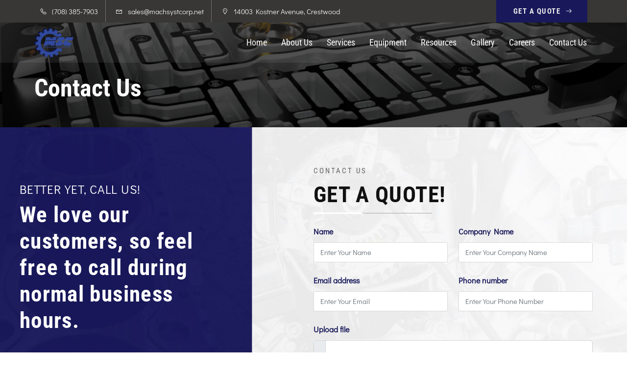

--- FILE ---
content_type: text/html; charset=UTF-8
request_url: https://www.machiningsystemscorp.com/contact-us/
body_size: 28985
content:
<!DOCTYPE html>
<html lang="en">

<head><meta charset="UTF-8"><script>if(navigator.userAgent.match(/MSIE|Internet Explorer/i)||navigator.userAgent.match(/Trident\/7\..*?rv:11/i)){var href=document.location.href;if(!href.match(/[?&]nowprocket/)){if(href.indexOf("?")==-1){if(href.indexOf("#")==-1){document.location.href=href+"?nowprocket=1"}else{document.location.href=href.replace("#","?nowprocket=1#")}}else{if(href.indexOf("#")==-1){document.location.href=href+"&nowprocket=1"}else{document.location.href=href.replace("#","&nowprocket=1#")}}}}</script><script>(()=>{class RocketLazyLoadScripts{constructor(){this.v="2.0.4",this.userEvents=["keydown","keyup","mousedown","mouseup","mousemove","mouseover","mouseout","touchmove","touchstart","touchend","touchcancel","wheel","click","dblclick","input"],this.attributeEvents=["onblur","onclick","oncontextmenu","ondblclick","onfocus","onmousedown","onmouseenter","onmouseleave","onmousemove","onmouseout","onmouseover","onmouseup","onmousewheel","onscroll","onsubmit"]}async t(){this.i(),this.o(),/iP(ad|hone)/.test(navigator.userAgent)&&this.h(),this.u(),this.l(this),this.m(),this.k(this),this.p(this),this._(),await Promise.all([this.R(),this.L()]),this.lastBreath=Date.now(),this.S(this),this.P(),this.D(),this.O(),this.M(),await this.C(this.delayedScripts.normal),await this.C(this.delayedScripts.defer),await this.C(this.delayedScripts.async),await this.T(),await this.F(),await this.j(),await this.A(),window.dispatchEvent(new Event("rocket-allScriptsLoaded")),this.everythingLoaded=!0,this.lastTouchEnd&&await new Promise(t=>setTimeout(t,500-Date.now()+this.lastTouchEnd)),this.I(),this.H(),this.U(),this.W()}i(){this.CSPIssue=sessionStorage.getItem("rocketCSPIssue"),document.addEventListener("securitypolicyviolation",t=>{this.CSPIssue||"script-src-elem"!==t.violatedDirective||"data"!==t.blockedURI||(this.CSPIssue=!0,sessionStorage.setItem("rocketCSPIssue",!0))},{isRocket:!0})}o(){window.addEventListener("pageshow",t=>{this.persisted=t.persisted,this.realWindowLoadedFired=!0},{isRocket:!0}),window.addEventListener("pagehide",()=>{this.onFirstUserAction=null},{isRocket:!0})}h(){let t;function e(e){t=e}window.addEventListener("touchstart",e,{isRocket:!0}),window.addEventListener("touchend",function i(o){o.changedTouches[0]&&t.changedTouches[0]&&Math.abs(o.changedTouches[0].pageX-t.changedTouches[0].pageX)<10&&Math.abs(o.changedTouches[0].pageY-t.changedTouches[0].pageY)<10&&o.timeStamp-t.timeStamp<200&&(window.removeEventListener("touchstart",e,{isRocket:!0}),window.removeEventListener("touchend",i,{isRocket:!0}),"INPUT"===o.target.tagName&&"text"===o.target.type||(o.target.dispatchEvent(new TouchEvent("touchend",{target:o.target,bubbles:!0})),o.target.dispatchEvent(new MouseEvent("mouseover",{target:o.target,bubbles:!0})),o.target.dispatchEvent(new PointerEvent("click",{target:o.target,bubbles:!0,cancelable:!0,detail:1,clientX:o.changedTouches[0].clientX,clientY:o.changedTouches[0].clientY})),event.preventDefault()))},{isRocket:!0})}q(t){this.userActionTriggered||("mousemove"!==t.type||this.firstMousemoveIgnored?"keyup"===t.type||"mouseover"===t.type||"mouseout"===t.type||(this.userActionTriggered=!0,this.onFirstUserAction&&this.onFirstUserAction()):this.firstMousemoveIgnored=!0),"click"===t.type&&t.preventDefault(),t.stopPropagation(),t.stopImmediatePropagation(),"touchstart"===this.lastEvent&&"touchend"===t.type&&(this.lastTouchEnd=Date.now()),"click"===t.type&&(this.lastTouchEnd=0),this.lastEvent=t.type,t.composedPath&&t.composedPath()[0].getRootNode()instanceof ShadowRoot&&(t.rocketTarget=t.composedPath()[0]),this.savedUserEvents.push(t)}u(){this.savedUserEvents=[],this.userEventHandler=this.q.bind(this),this.userEvents.forEach(t=>window.addEventListener(t,this.userEventHandler,{passive:!1,isRocket:!0})),document.addEventListener("visibilitychange",this.userEventHandler,{isRocket:!0})}U(){this.userEvents.forEach(t=>window.removeEventListener(t,this.userEventHandler,{passive:!1,isRocket:!0})),document.removeEventListener("visibilitychange",this.userEventHandler,{isRocket:!0}),this.savedUserEvents.forEach(t=>{(t.rocketTarget||t.target).dispatchEvent(new window[t.constructor.name](t.type,t))})}m(){const t="return false",e=Array.from(this.attributeEvents,t=>"data-rocket-"+t),i="["+this.attributeEvents.join("],[")+"]",o="[data-rocket-"+this.attributeEvents.join("],[data-rocket-")+"]",s=(e,i,o)=>{o&&o!==t&&(e.setAttribute("data-rocket-"+i,o),e["rocket"+i]=new Function("event",o),e.setAttribute(i,t))};new MutationObserver(t=>{for(const n of t)"attributes"===n.type&&(n.attributeName.startsWith("data-rocket-")||this.everythingLoaded?n.attributeName.startsWith("data-rocket-")&&this.everythingLoaded&&this.N(n.target,n.attributeName.substring(12)):s(n.target,n.attributeName,n.target.getAttribute(n.attributeName))),"childList"===n.type&&n.addedNodes.forEach(t=>{if(t.nodeType===Node.ELEMENT_NODE)if(this.everythingLoaded)for(const i of[t,...t.querySelectorAll(o)])for(const t of i.getAttributeNames())e.includes(t)&&this.N(i,t.substring(12));else for(const e of[t,...t.querySelectorAll(i)])for(const t of e.getAttributeNames())this.attributeEvents.includes(t)&&s(e,t,e.getAttribute(t))})}).observe(document,{subtree:!0,childList:!0,attributeFilter:[...this.attributeEvents,...e]})}I(){this.attributeEvents.forEach(t=>{document.querySelectorAll("[data-rocket-"+t+"]").forEach(e=>{this.N(e,t)})})}N(t,e){const i=t.getAttribute("data-rocket-"+e);i&&(t.setAttribute(e,i),t.removeAttribute("data-rocket-"+e))}k(t){Object.defineProperty(HTMLElement.prototype,"onclick",{get(){return this.rocketonclick||null},set(e){this.rocketonclick=e,this.setAttribute(t.everythingLoaded?"onclick":"data-rocket-onclick","this.rocketonclick(event)")}})}S(t){function e(e,i){let o=e[i];e[i]=null,Object.defineProperty(e,i,{get:()=>o,set(s){t.everythingLoaded?o=s:e["rocket"+i]=o=s}})}e(document,"onreadystatechange"),e(window,"onload"),e(window,"onpageshow");try{Object.defineProperty(document,"readyState",{get:()=>t.rocketReadyState,set(e){t.rocketReadyState=e},configurable:!0}),document.readyState="loading"}catch(t){console.log("WPRocket DJE readyState conflict, bypassing")}}l(t){this.originalAddEventListener=EventTarget.prototype.addEventListener,this.originalRemoveEventListener=EventTarget.prototype.removeEventListener,this.savedEventListeners=[],EventTarget.prototype.addEventListener=function(e,i,o){o&&o.isRocket||!t.B(e,this)&&!t.userEvents.includes(e)||t.B(e,this)&&!t.userActionTriggered||e.startsWith("rocket-")||t.everythingLoaded?t.originalAddEventListener.call(this,e,i,o):(t.savedEventListeners.push({target:this,remove:!1,type:e,func:i,options:o}),"mouseenter"!==e&&"mouseleave"!==e||t.originalAddEventListener.call(this,e,t.savedUserEvents.push,o))},EventTarget.prototype.removeEventListener=function(e,i,o){o&&o.isRocket||!t.B(e,this)&&!t.userEvents.includes(e)||t.B(e,this)&&!t.userActionTriggered||e.startsWith("rocket-")||t.everythingLoaded?t.originalRemoveEventListener.call(this,e,i,o):t.savedEventListeners.push({target:this,remove:!0,type:e,func:i,options:o})}}J(t,e){this.savedEventListeners=this.savedEventListeners.filter(i=>{let o=i.type,s=i.target||window;return e!==o||t!==s||(this.B(o,s)&&(i.type="rocket-"+o),this.$(i),!1)})}H(){EventTarget.prototype.addEventListener=this.originalAddEventListener,EventTarget.prototype.removeEventListener=this.originalRemoveEventListener,this.savedEventListeners.forEach(t=>this.$(t))}$(t){t.remove?this.originalRemoveEventListener.call(t.target,t.type,t.func,t.options):this.originalAddEventListener.call(t.target,t.type,t.func,t.options)}p(t){let e;function i(e){return t.everythingLoaded?e:e.split(" ").map(t=>"load"===t||t.startsWith("load.")?"rocket-jquery-load":t).join(" ")}function o(o){function s(e){const s=o.fn[e];o.fn[e]=o.fn.init.prototype[e]=function(){return this[0]===window&&t.userActionTriggered&&("string"==typeof arguments[0]||arguments[0]instanceof String?arguments[0]=i(arguments[0]):"object"==typeof arguments[0]&&Object.keys(arguments[0]).forEach(t=>{const e=arguments[0][t];delete arguments[0][t],arguments[0][i(t)]=e})),s.apply(this,arguments),this}}if(o&&o.fn&&!t.allJQueries.includes(o)){const e={DOMContentLoaded:[],"rocket-DOMContentLoaded":[]};for(const t in e)document.addEventListener(t,()=>{e[t].forEach(t=>t())},{isRocket:!0});o.fn.ready=o.fn.init.prototype.ready=function(i){function s(){parseInt(o.fn.jquery)>2?setTimeout(()=>i.bind(document)(o)):i.bind(document)(o)}return"function"==typeof i&&(t.realDomReadyFired?!t.userActionTriggered||t.fauxDomReadyFired?s():e["rocket-DOMContentLoaded"].push(s):e.DOMContentLoaded.push(s)),o([])},s("on"),s("one"),s("off"),t.allJQueries.push(o)}e=o}t.allJQueries=[],o(window.jQuery),Object.defineProperty(window,"jQuery",{get:()=>e,set(t){o(t)}})}P(){const t=new Map;document.write=document.writeln=function(e){const i=document.currentScript,o=document.createRange(),s=i.parentElement;let n=t.get(i);void 0===n&&(n=i.nextSibling,t.set(i,n));const c=document.createDocumentFragment();o.setStart(c,0),c.appendChild(o.createContextualFragment(e)),s.insertBefore(c,n)}}async R(){return new Promise(t=>{this.userActionTriggered?t():this.onFirstUserAction=t})}async L(){return new Promise(t=>{document.addEventListener("DOMContentLoaded",()=>{this.realDomReadyFired=!0,t()},{isRocket:!0})})}async j(){return this.realWindowLoadedFired?Promise.resolve():new Promise(t=>{window.addEventListener("load",t,{isRocket:!0})})}M(){this.pendingScripts=[];this.scriptsMutationObserver=new MutationObserver(t=>{for(const e of t)e.addedNodes.forEach(t=>{"SCRIPT"!==t.tagName||t.noModule||t.isWPRocket||this.pendingScripts.push({script:t,promise:new Promise(e=>{const i=()=>{const i=this.pendingScripts.findIndex(e=>e.script===t);i>=0&&this.pendingScripts.splice(i,1),e()};t.addEventListener("load",i,{isRocket:!0}),t.addEventListener("error",i,{isRocket:!0}),setTimeout(i,1e3)})})})}),this.scriptsMutationObserver.observe(document,{childList:!0,subtree:!0})}async F(){await this.X(),this.pendingScripts.length?(await this.pendingScripts[0].promise,await this.F()):this.scriptsMutationObserver.disconnect()}D(){this.delayedScripts={normal:[],async:[],defer:[]},document.querySelectorAll("script[type$=rocketlazyloadscript]").forEach(t=>{t.hasAttribute("data-rocket-src")?t.hasAttribute("async")&&!1!==t.async?this.delayedScripts.async.push(t):t.hasAttribute("defer")&&!1!==t.defer||"module"===t.getAttribute("data-rocket-type")?this.delayedScripts.defer.push(t):this.delayedScripts.normal.push(t):this.delayedScripts.normal.push(t)})}async _(){await this.L();let t=[];document.querySelectorAll("script[type$=rocketlazyloadscript][data-rocket-src]").forEach(e=>{let i=e.getAttribute("data-rocket-src");if(i&&!i.startsWith("data:")){i.startsWith("//")&&(i=location.protocol+i);try{const o=new URL(i).origin;o!==location.origin&&t.push({src:o,crossOrigin:e.crossOrigin||"module"===e.getAttribute("data-rocket-type")})}catch(t){}}}),t=[...new Map(t.map(t=>[JSON.stringify(t),t])).values()],this.Y(t,"preconnect")}async G(t){if(await this.K(),!0!==t.noModule||!("noModule"in HTMLScriptElement.prototype))return new Promise(e=>{let i;function o(){(i||t).setAttribute("data-rocket-status","executed"),e()}try{if(navigator.userAgent.includes("Firefox/")||""===navigator.vendor||this.CSPIssue)i=document.createElement("script"),[...t.attributes].forEach(t=>{let e=t.nodeName;"type"!==e&&("data-rocket-type"===e&&(e="type"),"data-rocket-src"===e&&(e="src"),i.setAttribute(e,t.nodeValue))}),t.text&&(i.text=t.text),t.nonce&&(i.nonce=t.nonce),i.hasAttribute("src")?(i.addEventListener("load",o,{isRocket:!0}),i.addEventListener("error",()=>{i.setAttribute("data-rocket-status","failed-network"),e()},{isRocket:!0}),setTimeout(()=>{i.isConnected||e()},1)):(i.text=t.text,o()),i.isWPRocket=!0,t.parentNode.replaceChild(i,t);else{const i=t.getAttribute("data-rocket-type"),s=t.getAttribute("data-rocket-src");i?(t.type=i,t.removeAttribute("data-rocket-type")):t.removeAttribute("type"),t.addEventListener("load",o,{isRocket:!0}),t.addEventListener("error",i=>{this.CSPIssue&&i.target.src.startsWith("data:")?(console.log("WPRocket: CSP fallback activated"),t.removeAttribute("src"),this.G(t).then(e)):(t.setAttribute("data-rocket-status","failed-network"),e())},{isRocket:!0}),s?(t.fetchPriority="high",t.removeAttribute("data-rocket-src"),t.src=s):t.src="data:text/javascript;base64,"+window.btoa(unescape(encodeURIComponent(t.text)))}}catch(i){t.setAttribute("data-rocket-status","failed-transform"),e()}});t.setAttribute("data-rocket-status","skipped")}async C(t){const e=t.shift();return e?(e.isConnected&&await this.G(e),this.C(t)):Promise.resolve()}O(){this.Y([...this.delayedScripts.normal,...this.delayedScripts.defer,...this.delayedScripts.async],"preload")}Y(t,e){this.trash=this.trash||[];let i=!0;var o=document.createDocumentFragment();t.forEach(t=>{const s=t.getAttribute&&t.getAttribute("data-rocket-src")||t.src;if(s&&!s.startsWith("data:")){const n=document.createElement("link");n.href=s,n.rel=e,"preconnect"!==e&&(n.as="script",n.fetchPriority=i?"high":"low"),t.getAttribute&&"module"===t.getAttribute("data-rocket-type")&&(n.crossOrigin=!0),t.crossOrigin&&(n.crossOrigin=t.crossOrigin),t.integrity&&(n.integrity=t.integrity),t.nonce&&(n.nonce=t.nonce),o.appendChild(n),this.trash.push(n),i=!1}}),document.head.appendChild(o)}W(){this.trash.forEach(t=>t.remove())}async T(){try{document.readyState="interactive"}catch(t){}this.fauxDomReadyFired=!0;try{await this.K(),this.J(document,"readystatechange"),document.dispatchEvent(new Event("rocket-readystatechange")),await this.K(),document.rocketonreadystatechange&&document.rocketonreadystatechange(),await this.K(),this.J(document,"DOMContentLoaded"),document.dispatchEvent(new Event("rocket-DOMContentLoaded")),await this.K(),this.J(window,"DOMContentLoaded"),window.dispatchEvent(new Event("rocket-DOMContentLoaded"))}catch(t){console.error(t)}}async A(){try{document.readyState="complete"}catch(t){}try{await this.K(),this.J(document,"readystatechange"),document.dispatchEvent(new Event("rocket-readystatechange")),await this.K(),document.rocketonreadystatechange&&document.rocketonreadystatechange(),await this.K(),this.J(window,"load"),window.dispatchEvent(new Event("rocket-load")),await this.K(),window.rocketonload&&window.rocketonload(),await this.K(),this.allJQueries.forEach(t=>t(window).trigger("rocket-jquery-load")),await this.K(),this.J(window,"pageshow");const t=new Event("rocket-pageshow");t.persisted=this.persisted,window.dispatchEvent(t),await this.K(),window.rocketonpageshow&&window.rocketonpageshow({persisted:this.persisted})}catch(t){console.error(t)}}async K(){Date.now()-this.lastBreath>45&&(await this.X(),this.lastBreath=Date.now())}async X(){return document.hidden?new Promise(t=>setTimeout(t)):new Promise(t=>requestAnimationFrame(t))}B(t,e){return e===document&&"readystatechange"===t||(e===document&&"DOMContentLoaded"===t||(e===window&&"DOMContentLoaded"===t||(e===window&&"load"===t||e===window&&"pageshow"===t)))}static run(){(new RocketLazyLoadScripts).t()}}RocketLazyLoadScripts.run()})();</script>
    
    <link rel="profile" href="https://gmpg.org/xfn/11">

    <title>Contact Us &#8211; Machining Systems Corp</title>
<link data-rocket-prefetch href="https://fonts.googleapis.com" rel="dns-prefetch">
<link data-rocket-prefetch href="https://fonts.gstatic.com" rel="dns-prefetch">
<link data-rocket-prefetch href="https://maxst.icons8.com" rel="dns-prefetch">
<link data-rocket-preload as="style" href="https://fonts.googleapis.com/css?family=Montserrat%3Aregular%2Citalic%2C600%2C700%7COpen%20Sans%3Aregular%2Citalic%2C600%2C700%26amp%3Bsubset%3Dlatin%2C&#038;display=swap" rel="preload">
<link href="https://fonts.googleapis.com/css?family=Montserrat%3Aregular%2Citalic%2C600%2C700%7COpen%20Sans%3Aregular%2Citalic%2C600%2C700%26amp%3Bsubset%3Dlatin%2C&#038;display=swap" media="print" onload="this.media=&#039;all&#039;" rel="stylesheet">
<style id="wpr-usedcss">img.emoji{display:inline!important;border:none!important;box-shadow:none!important;height:1em!important;width:1em!important;margin:0 .07em!important;vertical-align:-.1em!important;background:0 0!important;padding:0!important}.panel-grid.panel-has-style>.panel-row-style,.panel-grid.panel-no-style{display:flex;-ms-flex-wrap:wrap;flex-wrap:nowrap;-ms-justify-content:space-between;justify-content:space-between}.panel-grid-cell{-ms-box-sizing:border-box;box-sizing:border-box}.panel-grid-cell .panel-cell-style{height:100%}.panel-grid-cell .so-panel{zoom:1}.panel-grid-cell .so-panel:before{content:"";display:block}.panel-grid-cell .so-panel:after{content:"";display:table;clear:both}.panel-grid-cell .panel-last-child{margin-bottom:0}body.siteorigin-panels-before-js:not(.siteorigin-panels-css-container){overflow-x:hidden}body.siteorigin-panels-before-js:not(.siteorigin-panels-css-container) .siteorigin-panels-stretch{margin-right:-1000px!important;margin-left:-1000px!important;padding-right:1000px!important;padding-left:1000px!important}html{font-family:sans-serif;-webkit-text-size-adjust:100%;-ms-text-size-adjust:100%}body{margin:0}article,aside,details,footer,header,main,nav,summary{display:block}canvas,progress,video{display:inline-block;vertical-align:baseline}[hidden],template{display:none}a{background-color:transparent}b,strong{font-weight:700}img{border:0}svg:not(:root){overflow:hidden}code{font-family:monospace,monospace;font-size:1em}button,input,optgroup,select,textarea{color:inherit;font:inherit;margin:0}button{overflow:visible}button,html input[type=button],input[type=reset],input[type=submit]{-webkit-appearance:button;cursor:pointer}button[disabled],html input[disabled]{cursor:default}button::-moz-focus-inner,input::-moz-focus-inner{border:0;padding:0}input{line-height:normal}input[type=checkbox],input[type=radio]{box-sizing:border-box;padding:0}input[type=number]::-webkit-inner-spin-button,input[type=number]::-webkit-outer-spin-button{height:auto}fieldset{margin:0}fieldset,legend{border:0;padding:0}textarea{overflow:auto}optgroup{font-weight:700}table{border-collapse:collapse;border-spacing:0}html{font-size:93.8%}body,button,input,optgroup,select,textarea{color:#626262;font-size:15px;font-family:'Open Sans',sans-serif;line-height:1.7333}body,button,h2,h3,h4,h5,input,optgroup,select,textarea{-webkit-font-smoothing:subpixel-antialiased;-moz-osx-font-smoothing:auto}h2,h3,h4,h5{color:#2d2d2d;font-family:Montserrat,sans-serif;font-weight:600;margin:25px 0}@media (max-width:480px){h2,h3,h4,h5{line-height:normal}}h2{font-size:26px}h3{font-size:23px}h4{font-size:20px}h5{font-size:18px}p{margin:0 0 26px}em,i{font-style:italic}address{margin:0 0 26px}code{font:14px Monaco,Consolas,Andale Mono,DejaVu Sans Mono,monospace}html{box-sizing:border-box}*,:after,:before{box-sizing:inherit}body{background:#fff}ul{margin:0 0 26px 25px;padding:0}ul{list-style:disc}li>ul{margin-top:0;margin-bottom:0}dl{margin:0 0 26px}dl dt{font-weight:700;font-weight:600}img{height:auto;max-width:100%}table{border:1px solid #e6e6e6;margin:0 0 26px;text-align:left;width:100%}table a{text-decoration:none}.button,button,input[type=button],input[type=reset],input[type=submit]{background:#4d8ffb;border:0;border-radius:2px;color:#fff;display:inline-block;font-size:14px;letter-spacing:.5px;line-height:normal;padding:11px 25px;text-transform:uppercase;transition:.3s}.button:hover,button:hover,input[type=button]:hover,input[type=reset]:hover,input[type=submit]:hover{background-color:rgba(77,143,251,.8);color:#fff}.button:visited,button:visited,input[type=button]:visited,input[type=reset]:visited,input[type=submit]:visited{color:#fff}.button:active,.button:focus,button:active,button:focus,input[type=button]:active,input[type=button]:focus,input[type=reset]:active,input[type=reset]:focus,input[type=submit]:active,input[type=submit]:focus{color:#fff;outline:0}.button[disabled],button[disabled],input[type=button][disabled],input[type=reset][disabled],input[type=submit][disabled]{opacity:.6}.button[disabled]:hover,button[disabled]:hover,input[type=button][disabled]:hover,input[type=reset][disabled]:hover,input[type=submit][disabled]:hover{box-shadow:none}input[type=date],input[type=email],input[type=number],input[type=password],input[type=tel],input[type=text],input[type=time],input[type=url],textarea{border:1px solid #d9d9d9;border-radius:2px;box-sizing:border-box;font-weight:400;line-height:normal;outline:0;padding:9px 13px 10px;transition:.3s;max-width:100%;-webkit-appearance:none}input[type=date]:focus,input[type=email]:focus,input[type=number]:focus,input[type=password]:focus,input[type=tel]:focus,input[type=text]:focus,input[type=time]:focus,input[type=url]:focus,textarea:focus{border-color:#cdcdcd}input[type=checkbox]{margin-right:5px}select{border:1px solid #e6e6e6;max-width:100%}textarea{width:100%}label{color:#2d2d2d;font-size:.9rem;font-weight:600}fieldset legend{color:#2d2d2d;font-family:Montserrat,sans-serif;font-size:18px;padding:10px 0}a{text-decoration:none;transition:.3s}a,a:visited{color:#4d8ffb}a:active,a:focus,a:hover{color:#626262}a:focus{outline:dotted thin}a:active,a:hover{outline:0}.main-navigation{text-align:right}.main-navigation>div{display:inline-block}.main-navigation ul{list-style:none;margin:0;padding:0}.main-navigation ul .sub-menu{background:#fff;border:1px solid #e6e6e6;box-shadow:0 1px 1px rgba(0,0,0,.075);opacity:0;position:absolute;text-align:left;top:100%;transform-origin:center top;transform:scale(.95);transition:all .15s ease-in;visibility:hidden;z-index:99999}.main-navigation ul .sub-menu ul{left:100%;top:-1px;transform-origin:left center}.main-navigation ul .sub-menu li{margin:0;min-width:100%;padding:0;width:max-content}.main-navigation ul .sub-menu li.focus>ul,.main-navigation ul .sub-menu li:hover>ul{left:100%}.main-navigation ul .sub-menu li a{border-bottom:1px solid #e6e6e6;font-size:13px;margin:0 25px;max-width:100%;outline:0;padding:10px 0;white-space:nowrap}.main-navigation ul .sub-menu li a:not([href]){cursor:pointer}.main-navigation ul .sub-menu li:first-of-type>a{padding-top:15px}.main-navigation ul .sub-menu li:last-of-type>a{border-bottom:none;padding-bottom:15px}.main-navigation ul .sub-menu li:only-of-type>a{padding:15px 0}.main-navigation ul .left .sub-menu{right:0}.main-navigation ul .left .sub-menu li.focus>ul,.main-navigation ul .left .sub-menu li:hover>ul,.main-navigation ul .left .sub-menu ul{left:auto;right:100%}.main-navigation ul .left .sub-menu .menu-item-has-children>a:before,.main-navigation ul .left .sub-menu .page_item_has_children>a:before{content:"\f053";font-family:polestar-icons;font-size:9px;line-height:normal;padding-right:12px;position:relative;top:0;transform:rotate(45deg)}.main-navigation ul .left .sub-menu .menu-item-has-children>a:after,.main-navigation ul .left .sub-menu .page_item_has_children>a:after{content:none}.main-navigation ul .sub-menu .left.menu-item-has-children>a:before,.main-navigation ul .sub-menu .left.page_item_has_children>a:before{content:"\f053";font-family:polestar-icons;font-size:9px;line-height:normal;padding-right:12px;position:relative;top:0;transform:rotate(45deg)}.main-navigation ul .sub-menu .left.menu-item-has-children>a:after,.main-navigation ul .sub-menu .left.page_item_has_children>a:after{content:none}.main-navigation ul .sub-menu .left .sub-menu,.main-navigation ul .sub-menu .left .sub-menu li.focus>ul,.main-navigation ul .sub-menu .left .sub-menu li:hover>ul{left:auto;right:100%}.main-navigation ul li.focus>ul,.main-navigation ul li:hover>ul,body:not(.ios) .main-navigation ul li.focus>ul,body:not(.ios) .main-navigation ul li:hover>ul{opacity:1;transform:scale(1);visibility:visible}.main-navigation ul .menu-item-has-children>a:after,.main-navigation ul .page_item_has_children>a:after{content:"\f078";font-family:polestar-icons;font-size:10px;line-height:normal;padding-left:8px;position:relative;top:2px}.main-navigation ul .sub-menu .menu-item-has-children>a:after,.main-navigation ul .sub-menu .page_item_has_children>a:after{content:"\f054";font-family:polestar-icons;font-size:9px;line-height:normal;padding-left:12px;position:relative;top:0}.main-navigation li{display:inline-block;font-family:Montserrat,sans-serif;font-size:14px;line-height:normal;margin:0 30px -10px 0;padding:0 0 10px;position:relative;text-align:left}.main-navigation li:last-of-type{margin-right:0}.main-navigation li a{color:#2d2d2d;display:block;font-weight:600}.main-navigation li.focus>a,.main-navigation li:hover>a{color:#626262}.main-navigation .current-menu-ancestor>a,.main-navigation .current-menu-item>a,.main-navigation .current>a{color:#4d8ffb}.main-navigation .search-icon{background:0 0;border-radius:0;cursor:pointer;margin-left:27px;padding:0;position:relative;top:3px}.main-navigation .search-icon svg{height:16px;overflow:visible;width:16px}.main-navigation .search-icon svg path{fill:#2d2d2d;transition:.3s}.overlap-light .site-header:not(.stuck) .main-navigation .search-icon svg path{fill:#fff}.main-navigation .search-icon svg:hover path{fill:#626262}.overlap-light .main-navigation .search-icon svg:hover path{fill:hsla(0,0%,100%,.8)}.overlap-light .site-header:not(.stuck) .main-navigation div:not(.widget_shopping_cart_content)>ul>li:not([class*=current])>a{color:#fff}.overlap-light .site-header:not(.stuck) .main-navigation div:not(.widget_shopping_cart_content)>ul>li.focus>a,.overlap-light .site-header:not(.stuck) .main-navigation div:not(.widget_shopping_cart_content)>ul>li:hover>a{color:hsla(0,0%,100%,.8)}#mobile-menu-button{display:none;height:30px;padding:0;position:relative;right:-5px;top:6px;transform:rotate(0);transition:all .5s ease-in-out;width:36px}#mobile-menu-button span{background:#2d2d2d;border-radius:5px;display:block;height:2px;left:8px;max-width:20px;opacity:1;position:absolute;transform:rotate(0);transition:.25s ease-in-out;width:100%}.overlap-light .site-header:not(.stuck) #mobile-menu-button span{background:#fff}#mobile-menu-button span:first-child{top:8px}#mobile-menu-button span:nth-child(2),#mobile-menu-button span:nth-child(3){top:14px}#mobile-menu-button span:nth-child(4){top:20px}#mobile-menu-button.to-close span:first-child{left:50%;top:14px;width:0}#mobile-menu-button.to-close span:nth-child(2){transform:rotate(45deg)}#mobile-menu-button.to-close span:nth-child(3){transform:rotate(-45deg)}#mobile-menu-button.to-close span:nth-child(4){left:50%;top:14px;width:0}#mobile-navigation{-webkit-overflow-scrolling:touch;background:#fff;border-bottom:1px solid #e6e6e6;left:0;overflow-x:hidden;overflow-y:scroll;padding:0 25px 25px;position:absolute;top:100%;width:100%;z-index:10}#mobile-navigation::-webkit-scrollbar{display:none}#mobile-navigation ul{list-style:none;margin:0;padding:0}#mobile-navigation ul li{font-family:Montserrat,sans-serif;font-size:14px;line-height:3;position:relative;width:100%}#mobile-navigation ul li a{border-bottom:1px solid #e6e6e6;color:#2d2d2d;display:block;font-weight:600;text-decoration:none;width:100%!important}#mobile-navigation ul li a:hover{color:#626262}#mobile-navigation ul li.menu-item-has-children>a{padding-right:40px}#mobile-navigation ul li .dropdown-toggle{background:0 0;color:#2d2d2d;font-size:12px;padding:14px;position:absolute;right:0;top:0;transition:none}#mobile-navigation ul li .dropdown-toggle:hover{color:#626262;box-shadow:none}#mobile-navigation ul li .dropdown-toggle.toggle-open{transform:rotate(-180deg)}#mobile-navigation ul ul{display:none;margin:0;padding:0}#mobile-navigation ul ul ul{display:none}#mobile-navigation>ul{margin-bottom:15px}#mobile-navigation ul ul li a{padding-left:25px}#mobile-navigation ul ul ul li a{padding-left:50px}#mobile-navigation ul ul ul ul li a{padding-left:75px}#mobile-navigation ul ul ul ul ul li a{padding-left:100px}#mobile-navigation ul ul ul ul ul ul li a{padding-left:125px}#scroll-to-top{background:rgba(0,0,0,.65);border-radius:2px;bottom:20px;cursor:pointer;height:45px;line-height:0;opacity:0;padding-top:15px;position:fixed;right:20px;transform:scale(0);transition:.2s;text-align:center;width:45px;z-index:101}#scroll-to-top svg path{fill:#fff}#scroll-to-top img,#scroll-to-top svg{display:inline-block;height:15px;opacity:.6;transition:.3s;width:15px}#scroll-to-top:hover svg{opacity:.9}#scroll-to-top.show{opacity:1;transform:scale(1)}.screen-reader-text{clip:rect(1px,1px,1px,1px);position:absolute!important;height:1px;width:1px;overflow:hidden;word-wrap:normal!important}.screen-reader-text:focus{background-color:#f1f1f1;border-radius:3px;box-shadow:0 0 2px 2px rgba(0,0,0,.6);clip:auto!important;color:#21759b;display:block;font-size:14px;font-size:.875rem;font-weight:700;height:auto;left:5px;line-height:normal;padding:15px 23px 14px;text-decoration:none;top:5px;width:auto;z-index:100000}#content[tabindex="-1"]:focus{outline:0}.clear:after:after,.clear:before:after,.entry-content:after:after,.entry-content:before:after,.site-content:after:after,.site-content:before:after,.site-footer:after:after,.site-footer:before:after,.site-header:after:after,.site-header:before:after{clear:both;content:"";display:table}.clear,.clear:after,.entry-content:after,.site-content:after,.site-footer:after,.site-header:after{clear:both}.wpcf7 div.wpcf7-response-output{margin:0;padding:10px 15px}.site-footer .widget{margin:0 0 45px}.site-footer .widget a{color:#626262}.site-footer .widget a:hover{color:#4d8ffb}.site-footer .widget .button,.site-footer .widget .button:hover{color:#fff}.site-footer .widget ul{list-style:none;margin:0}.site-footer .widget ul li{line-height:2}.site-footer .widget input{font-size:14px}.polestar-container{margin:0 auto;max-width:1190px;padding:0 25px;position:relative;width:100%}.site-content{overflow:hidden}.site-content:after{clear:both;content:"";display:table}.content-area{width:100%}.page-layout-full-width-no-sidebar .site-content .content-area{float:none;width:100%}.page-layout-full-width-no-sidebar .site-content .polestar-container{max-width:none;padding:0}.site-header{background:#fff;border-bottom:1px solid #e6e6e6;margin-bottom:60px;padding:25px 0;position:relative;width:100%;z-index:999}body[class*=overlap-] .site-header:not(.stuck){background:0 0;border:none;position:absolute}.no-header-margin .site-header{margin-bottom:0}.topbar-out .site-header{top:0;left:0;width:100%}.topbar-out .site-header:after{clear:both;content:"";display:table}.topbar-out.admin-bar .site-header{top:32px}@media (max-width:782px){.topbar-out.admin-bar .site-header{top:46px}}@media (max-width:600px){.admin-bar .site-header.sticky.stuck{top:0}}.site-header.stuck{box-shadow:0 1px 1px rgba(0,0,0,.075)}.site-header .site-header-inner{-ms-flex-align:center;align-items:center;display:-ms-flexbox;display:flex;justify-content:space-between;width:100%}.site-header .site-branding{padding-right:20px}.site-header .site-branding .custom-logo-wrapper{display:inline-block}.site-header .site-branding img{display:inline-block;vertical-align:middle}.site-header .site-branding>*{transform-origin:left center}.site-header #header-search{background:#fff;display:none;height:100%;left:0;position:absolute;top:0;width:100%;z-index:99999}body[class*=overlap-] .site-header #header-search{background:0 0}.site-header #header-search .polestar-container{height:100%}.site-header #header-search form{background:#fff;height:48px;left:20px;position:absolute;right:59px;top:50%}.site-header #header-search button[type=submit]{display:none}.site-header #header-search #close-search{cursor:pointer;margin-top:-12px;position:absolute;right:20px;top:50%;transform:scale(0);transition:.35s}.site-header #header-search #close-search svg{height:24px;width:24px}body[class*=overlap-] .site-header #header-search #close-search svg{background:#fff;border-radius:50%}.site-header #header-search #close-search svg path{transition:.3s;fill:#2d2d2d}.site-header #header-search #close-search svg:hover path{fill:#626262}.site-header #header-search #close-search.animate-in{transform:scale(1)}@media (max-width:768px){.site-header:not(.mobile-menu) .site-header-inner{flex-direction:column}.site-header:not(.mobile-menu) .site-branding{margin:0 auto 20px;padding:0;text-align:center}.site-header:not(.mobile-menu) .main-navigation{text-align:center}}.site-header .widgets{-ms-flex-align:center;align-items:center;display:-ms-flexbox;display:flex;justify-content:space-between;width:100%}.site-header .widgets.widgets-1 .widget{width:100%}.site-header .widgets .widget{box-sizing:content-box;margin:0 2.75% 0 0}.site-header .widgets .widget:last-of-type{margin-right:0}.site-header .widgets .widget .textwidget{font-size:14px}.site-header .widgets .widget p:last-of-type,.site-header .widgets .widget p:only-of-type,.site-header .widgets .widget ul{margin-bottom:0}.masthead-sentinel{margin-bottom:60px}body[class*=overlap-] .masthead-sentinel{display:none}.no-header-margin .masthead-sentinel{margin-bottom:0}#topbar{position:relative;width:100%;z-index:1000}.entry-thumbnail{margin-bottom:25px}.entry-thumbnail{height:100%;margin-right:auto;margin-left:auto;position:relative;text-align:center;width:100%}.entry-thumbnail a{display:block;line-height:0}.entry-content>div[class^=wp-block-]{margin-bottom:50px}.site-footer{background:#fff;margin-top:75px}.site-footer.footer-active-sidebar{border-top:1px solid #e6e6e6}.no-footer-margin .site-footer{margin-top:0}.site-footer .widgets{padding:50px 0;width:100%}.site-footer .widgets:after{clear:both;content:"";display:table}.site-footer .widgets.widgets-1 .widget{width:100%}.site-footer .widgets .widget{box-sizing:content-box;margin:0 2.75% 0 0;float:left}.site-footer .widgets .widget:last-of-type{margin-right:0}.site-footer .site-info{float:left;font-size:13px;text-align:left;width:30%}.site-footer .site-info span:after{content:"\002d";display:inline-block;padding:0 5px}.site-footer .site-info span:last-of-type:after{content:none}@media (max-width:768px){.site-header .widgets{flex-direction:column}.site-footer .widgets .widget{float:none;margin-bottom:25px;width:100%!important}.site-footer .widgets .widget:last-of-type{margin-bottom:0}.site-footer .site-info{float:none;text-align:center;width:100%}}.site-footer .bottom-bar{border-top:1px solid #e6e6e6;overflow:auto;padding:25px 0}.site-footer .bottom-bar div:only-of-type{float:none;text-align:center;width:100%}.site-footer .bottom-bar a{color:inherit}.site-footer .bottom-bar a:hover{color:#4d8ffb}embed,iframe,object{max-width:100%}.gallery-item{display:inline-block;margin-bottom:15px;text-align:center;vertical-align:top;width:100%}.flexslider{position:relative}.flexslider .flex-direction-nav,.flexslider .slides{list-style:none;margin:0}.flexslider .slides img{display:none;width:100%}.flexslider .slide{background-repeat:no-repeat;display:none;overflow:hidden;position:relative}.flexslider .flex-direction-nav a{cursor:pointer;display:block;margin-top:-12.5px;opacity:0;position:absolute;text-align:center;top:50%;transition:all .3s ease-in-out;z-index:10}.flexslider .flex-direction-nav a:hover svg path{fill:hsla(0,0%,100%,.9)}.flexslider:hover .flex-direction-nav a{opacity:1}.flexslider .flex-direction-nav a:focus{outline:0}.flexslider .flex-direction-nav a svg{height:27px;width:auto}.flexslider .flex-direction-nav a svg path{fill:hsla(0,0%,100%,.6);transition:.3s}[class*=" icon-"],[class^=icon-]{font-family:polestar-icons!important;speak:none;font-style:normal;font-weight:400;font-variant:normal;text-transform:none;line-height:1;-webkit-font-smoothing:antialiased;-moz-osx-font-smoothing:grayscale}.icon-chevron-down:before{content:"\f078"}:root{--bs-blue:#0d6efd;--bs-indigo:#6610f2;--bs-purple:#6f42c1;--bs-pink:#d63384;--bs-red:#dc3545;--bs-orange:#fd7e14;--bs-yellow:#ffc107;--bs-green:#198754;--bs-teal:#20c997;--bs-cyan:#0dcaf0;--bs-black:#000;--bs-white:#fff;--bs-gray:#6c757d;--bs-gray-dark:#343a40;--bs-gray-100:#f8f9fa;--bs-gray-200:#e9ecef;--bs-gray-300:#dee2e6;--bs-gray-400:#ced4da;--bs-gray-500:#adb5bd;--bs-gray-600:#6c757d;--bs-gray-700:#495057;--bs-gray-800:#343a40;--bs-gray-900:#212529;--bs-primary:#0d6efd;--bs-secondary:#6c757d;--bs-success:#198754;--bs-info:#0dcaf0;--bs-warning:#ffc107;--bs-danger:#dc3545;--bs-light:#f8f9fa;--bs-dark:#212529;--bs-primary-rgb:13,110,253;--bs-secondary-rgb:108,117,125;--bs-success-rgb:25,135,84;--bs-info-rgb:13,202,240;--bs-warning-rgb:255,193,7;--bs-danger-rgb:220,53,69;--bs-light-rgb:248,249,250;--bs-dark-rgb:33,37,41;--bs-white-rgb:255,255,255;--bs-black-rgb:0,0,0;--bs-body-color-rgb:33,37,41;--bs-body-bg-rgb:255,255,255;--bs-font-sans-serif:system-ui,-apple-system,"Segoe UI",Roboto,"Helvetica Neue","Noto Sans","Liberation Sans",Arial,sans-serif,"Apple Color Emoji","Segoe UI Emoji","Segoe UI Symbol","Noto Color Emoji";--bs-font-monospace:SFMono-Regular,Menlo,Monaco,Consolas,"Liberation Mono","Courier New",monospace;--bs-gradient:linear-gradient(180deg, rgba(255, 255, 255, .15), rgba(255, 255, 255, 0));--bs-body-font-family:var(--bs-font-sans-serif);--bs-body-font-size:1rem;--bs-body-font-weight:400;--bs-body-line-height:1.5;--bs-body-color:#212529;--bs-body-bg:#fff;--bs-border-width:1px;--bs-border-style:solid;--bs-border-color:#dee2e6;--bs-border-color-translucent:rgba(0, 0, 0, .175);--bs-border-radius:0.375rem;--bs-border-radius-sm:0.25rem;--bs-border-radius-lg:0.5rem;--bs-border-radius-xl:1rem;--bs-border-radius-2xl:2rem;--bs-border-radius-pill:50rem;--bs-link-color:#0d6efd;--bs-link-hover-color:#0a58ca;--bs-code-color:#d63384;--bs-highlight-bg:#fff3cd}*,::after,::before{box-sizing:border-box}@media (prefers-reduced-motion:no-preference){:root{scroll-behavior:smooth}}body{margin:0;font-family:var(--bs-body-font-family);font-size:var(--bs-body-font-size);font-weight:var(--bs-body-font-weight);line-height:var(--bs-body-line-height);color:var(--bs-body-color);text-align:var(--bs-body-text-align);background-color:var(--bs-body-bg);-webkit-text-size-adjust:100%;-webkit-tap-highlight-color:transparent}h2,h3,h4,h5{margin-top:0;margin-bottom:.5rem;font-weight:500;line-height:1.2}h2{font-size:calc(1.325rem + .9vw)}@media (min-width:1200px){h2{font-size:2rem}}h3{font-size:calc(1.3rem + .6vw)}@media (min-width:1200px){h3{font-size:1.75rem}}h4{font-size:calc(1.275rem + .3vw)}@media (min-width:1200px){h4{font-size:1.5rem}}h5{font-size:1.25rem}p{margin-top:0;margin-bottom:1rem}address{margin-bottom:1rem;font-style:normal;line-height:inherit}ul{padding-left:2rem}dl,ul{margin-top:0;margin-bottom:1rem}ul ul{margin-bottom:0}dt{font-weight:700}b,strong{font-weight:bolder}a{color:var(--bs-link-color);text-decoration:underline}a:hover{color:var(--bs-link-hover-color)}a:not([href]):not([class]),a:not([href]):not([class]):hover{color:inherit;text-decoration:none}code{font-family:var(--bs-font-monospace);font-size:1em}code{font-size:.875em;color:var(--bs-code-color);word-wrap:break-word}a>code{color:inherit}img,svg{vertical-align:middle}table{caption-side:bottom;border-collapse:collapse}tbody,tr{border-color:inherit;border-style:solid;border-width:0}label{display:inline-block}button{border-radius:0}button:focus:not(:focus-visible){outline:0}button,input,optgroup,select,textarea{margin:0;font-family:inherit;font-size:inherit;line-height:inherit}button,select{text-transform:none}[role=button]{cursor:pointer}select{word-wrap:normal}select:disabled{opacity:1}[list]:not([type=date]):not([type=datetime-local]):not([type=month]):not([type=week]):not([type=time])::-webkit-calendar-picker-indicator{display:none!important}[type=button],[type=reset],[type=submit],button{-webkit-appearance:button}[type=button]:not(:disabled),[type=reset]:not(:disabled),[type=submit]:not(:disabled),button:not(:disabled){cursor:pointer}::-moz-focus-inner{padding:0;border-style:none}textarea{resize:vertical}fieldset{min-width:0;padding:0;margin:0;border:0}legend{float:left;width:100%;padding:0;margin-bottom:.5rem;font-size:calc(1.275rem + .3vw);line-height:inherit}legend+*{clear:left}::-webkit-datetime-edit-day-field,::-webkit-datetime-edit-fields-wrapper,::-webkit-datetime-edit-hour-field,::-webkit-datetime-edit-minute,::-webkit-datetime-edit-month-field,::-webkit-datetime-edit-text,::-webkit-datetime-edit-year-field{padding:0}::-webkit-inner-spin-button{height:auto}::-webkit-search-decoration{-webkit-appearance:none}::-webkit-color-swatch-wrapper{padding:0}::-webkit-file-upload-button{font:inherit;-webkit-appearance:button}::file-selector-button{font:inherit;-webkit-appearance:button}output{display:inline-block}iframe{border:0}summary{display:list-item;cursor:pointer}progress{vertical-align:baseline}[hidden]{display:none!important}.container{--bs-gutter-x:1.5rem;--bs-gutter-y:0;width:100%;padding-right:calc(var(--bs-gutter-x) * .5);padding-left:calc(var(--bs-gutter-x) * .5);margin-right:auto;margin-left:auto}@media (min-width:576px){.container{max-width:540px}}@media (min-width:768px){.container{max-width:720px}}@media (min-width:992px){.container{max-width:960px}}@media (min-width:1200px){legend{font-size:1.5rem}.container{max-width:1140px}}@media (min-width:1400px){.container{max-width:1320px}}.row{--bs-gutter-x:1.5rem;--bs-gutter-y:0;display:flex;flex-wrap:wrap;margin-top:calc(-1 * var(--bs-gutter-y));margin-right:calc(-.5 * var(--bs-gutter-x));margin-left:calc(-.5 * var(--bs-gutter-x))}.row>*{flex-shrink:0;width:100%;max-width:100%;padding-right:calc(var(--bs-gutter-x) * .5);padding-left:calc(var(--bs-gutter-x) * .5);margin-top:var(--bs-gutter-y)}@media (min-width:768px){.col-md-4{flex:0 0 auto;width:33.33333333%}.col-md-5{flex:0 0 auto;width:41.66666667%}.col-md-6{flex:0 0 auto;width:50%}.col-md-8{flex:0 0 auto;width:66.66666667%}.col-md-12{flex:0 0 auto;width:100%}}.table{--bs-table-color:var(--bs-body-color);--bs-table-bg:transparent;--bs-table-border-color:var(--bs-border-color);--bs-table-accent-bg:transparent;--bs-table-striped-color:var(--bs-body-color);--bs-table-striped-bg:rgba(0, 0, 0, .05);--bs-table-active-color:var(--bs-body-color);--bs-table-active-bg:rgba(0, 0, 0, .1);--bs-table-hover-color:var(--bs-body-color);--bs-table-hover-bg:rgba(0, 0, 0, .075);width:100%;margin-bottom:1rem;color:var(--bs-table-color);vertical-align:top;border-color:var(--bs-table-border-color)}.table>:not(caption)>*>*{padding:.5rem;background-color:var(--bs-table-bg);border-bottom-width:1px;box-shadow:inset 0 0 0 9999px var(--bs-table-accent-bg)}.table>tbody{vertical-align:inherit}.form-control{display:block;width:100%;padding:.375rem .75rem;font-size:1rem;font-weight:400;line-height:1.5;color:#212529;background-color:#fff;background-clip:padding-box;border:1px solid #ced4da;-webkit-appearance:none;-moz-appearance:none;appearance:none;border-radius:.375rem;transition:border-color .15s ease-in-out,box-shadow .15s ease-in-out}@media (prefers-reduced-motion:reduce){.form-control{transition:none}}.form-control[type=file]{overflow:hidden}.form-control[type=file]:not(:disabled):not([readonly]){cursor:pointer}.form-control:focus{color:#212529;background-color:#fff;border-color:#86b7fe;outline:0;box-shadow:0 0 0 .25rem rgba(13,110,253,.25)}.form-control::-webkit-date-and-time-value{height:1.5em}.form-control::-moz-placeholder{color:#6c757d;opacity:1}.form-control::placeholder{color:#6c757d;opacity:1}.form-control:disabled{background-color:#e9ecef;opacity:1}.form-control::-webkit-file-upload-button{padding:.375rem .75rem;margin:-.375rem -.75rem;-webkit-margin-end:.75rem;margin-inline-end:.75rem;color:#212529;background-color:#e9ecef;pointer-events:none;border-color:inherit;border-style:solid;border-width:0;border-inline-end-width:1px;border-radius:0;-webkit-transition:color .15s ease-in-out,background-color .15s ease-in-out,border-color .15s ease-in-out,box-shadow .15s ease-in-out;transition:color .15s ease-in-out,background-color .15s ease-in-out,border-color .15s ease-in-out,box-shadow .15s ease-in-out}.form-control::file-selector-button{padding:.375rem .75rem;margin:-.375rem -.75rem;-webkit-margin-end:.75rem;margin-inline-end:.75rem;color:#212529;background-color:#e9ecef;pointer-events:none;border-color:inherit;border-style:solid;border-width:0;border-inline-end-width:1px;border-radius:0;transition:color .15s ease-in-out,background-color .15s ease-in-out,border-color .15s ease-in-out,box-shadow .15s ease-in-out}@media (prefers-reduced-motion:reduce){.form-control::-webkit-file-upload-button{-webkit-transition:none;transition:none}.form-control::file-selector-button{transition:none}}.form-control:hover:not(:disabled):not([readonly])::-webkit-file-upload-button{background-color:#dde0e3}.form-control:hover:not(:disabled):not([readonly])::file-selector-button{background-color:#dde0e3}textarea.form-control{min-height:calc(1.5em + .75rem + 2px)}.collapse:not(.show){display:none}.dropdown-toggle{white-space:nowrap}.dropdown-toggle::after{display:inline-block;margin-left:.255em;vertical-align:.255em;content:"";border-top:.3em solid;border-right:.3em solid transparent;border-bottom:0;border-left:.3em solid transparent}.dropdown-toggle:empty::after{margin-left:0}.progress{--bs-progress-height:1rem;--bs-progress-font-size:0.75rem;--bs-progress-bg:#e9ecef;--bs-progress-border-radius:0.375rem;--bs-progress-box-shadow:inset 0 1px 2px rgba(0, 0, 0, .075);--bs-progress-bar-color:#fff;--bs-progress-bar-bg:#0d6efd;--bs-progress-bar-transition:width 0.6s ease;display:flex;height:var(--bs-progress-height);overflow:hidden;font-size:var(--bs-progress-font-size);background-color:var(--bs-progress-bg);border-radius:var(--bs-progress-border-radius)}.carousel-item{position:relative;display:none;float:left;width:100%;margin-right:-100%;-webkit-backface-visibility:hidden;backface-visibility:hidden;transition:transform .6s ease-in-out}.carousel-item.active{display:block}.placeholder{display:inline-block;min-height:1em;vertical-align:middle;cursor:wait;background-color:currentcolor;opacity:.5}.border{border:var(--bs-border-width) var(--bs-border-style) var(--bs-border-color)!important}.visible{visibility:visible!important}@font-face{font-family:'Didact Gothic';font-style:normal;font-weight:400;font-display:swap;src:url(https://fonts.gstatic.com/s/didactgothic/v20/ahcfv8qz1zt6hCC5G4F_P4ASlUuYpg.woff2) format('woff2');unicode-range:U+0000-00FF,U+0131,U+0152-0153,U+02BB-02BC,U+02C6,U+02DA,U+02DC,U+0304,U+0308,U+0329,U+2000-206F,U+2074,U+20AC,U+2122,U+2191,U+2193,U+2212,U+2215,U+FEFF,U+FFFD}@font-face{font-family:'Roboto Condensed';font-style:normal;font-weight:300;font-display:swap;src:url(https://fonts.gstatic.com/s/robotocondensed/v27/ieVl2ZhZI2eCN5jzbjEETS9weq8-19K7DQ.woff2) format('woff2');unicode-range:U+0000-00FF,U+0131,U+0152-0153,U+02BB-02BC,U+02C6,U+02DA,U+02DC,U+0304,U+0308,U+0329,U+2000-206F,U+2074,U+20AC,U+2122,U+2191,U+2193,U+2212,U+2215,U+FEFF,U+FFFD}@font-face{font-family:'Roboto Condensed';font-style:normal;font-weight:400;font-display:swap;src:url(https://fonts.gstatic.com/s/robotocondensed/v27/ieVl2ZhZI2eCN5jzbjEETS9weq8-19K7DQ.woff2) format('woff2');unicode-range:U+0000-00FF,U+0131,U+0152-0153,U+02BB-02BC,U+02C6,U+02DA,U+02DC,U+0304,U+0308,U+0329,U+2000-206F,U+2074,U+20AC,U+2122,U+2191,U+2193,U+2212,U+2215,U+FEFF,U+FFFD}@font-face{font-family:'Roboto Condensed';font-style:normal;font-weight:700;font-display:swap;src:url(https://fonts.gstatic.com/s/robotocondensed/v27/ieVl2ZhZI2eCN5jzbjEETS9weq8-19K7DQ.woff2) format('woff2');unicode-range:U+0000-00FF,U+0131,U+0152-0153,U+02BB-02BC,U+02C6,U+02DA,U+02DC,U+0304,U+0308,U+0329,U+2000-206F,U+2074,U+20AC,U+2122,U+2191,U+2193,U+2212,U+2215,U+FEFF,U+FFFD}*{margin:0;padding:0}.container{max-width:1140px}a,h2,h3,h4,h5{font-family:'Roboto Condensed',sans-serif;margin:0}li,p{font-family:'Didact Gothic',sans-serif;margin:0}.top-bar{background:#383735;color:#ededed}.top-bar .top-bar-contact ul{margin:0;padding:0;list-style:none}.top-bar .top-bar-contact ul li{display:inline-block;padding:11.5px 15px;border-right:1px solid rgba(255,255,255,.3)}.top-bar .top-bar-contact ul li:first-child{padding-left:0}.top-bar .top-bar-contact ul li:last-child{border:0}.top-bar .top-bar-contact ul li i{margin-right:10px}.top-bar .top-bar-contact ul li a{color:#ededed;text-decoration:none;font-family:'Didact Gothic',sans-serif}.top-bar .top-bar-contact ul li a:hover{color:#18185b}.top-bar .top-bar-quote{text-align:right}.top-bar .top-bar-quote a{background:#18185b;display:inline-block;padding:12px 28px 12px 35px;text-decoration:none;color:#ededed;font-size:15px;font-weight:700;letter-spacing:1.5px;text-transform:uppercase;transition:all ease-in-out .4s}.top-bar .top-bar-quote a:hover{color:#fff}.top-bar .top-bar-quote i{margin-left:10px;transition:all ease-in-out .4s}.top-bar .top-bar-quote a:hover i{position:relative;transform:translate(5px,0)}#masthead{padding:0;border-bottom:0;z-index:9999;background:rgba(255,255,255,.07)}#masthead.element-is-sticky{background:rgba(0,0,0,.95)}.site-header .site-branding img{width:80px}.main-navigation li{margin:0;padding:0}.main-navigation li a{font-size:17.5px;margin:0 12px;font-weight:500;line-height:82px;text-decoration:none}.main-navigation li.current-menu-item a{color:#fff;border-bottom:2px solid #fff}#home-bg-video{width:100%}.home-career h3{font-size:15px;letter-spacing:3px;color:#666;margin-bottom:13px}.home-career h2{font-size:45px;font-weight:700;letter-spacing:1.35px;color:#111;position:relative;margin-bottom:15px}.home-career h2::before{content:'';background:#fff;display:block;width:100px;position:absolute;bottom:-1px;height:3px}.home-career h2::after{content:'';background:#a4a4a4;display:block;width:242px;height:1px;margin-top:10px}.home-career p{font-size:16px;margin-bottom:15px;line-height:24px;color:#666}.home-career ul{margin:0;padding:0;list-style:none}.home-career ul li::before{content:'\f061';font-family:'Line Awesome Free';font-weight:900;color:#18185b;margin-right:10px}.home-career ul li{text-transform:capitalize;font-size:17px;color:#111}.home-career a{display:inline-block;padding:12px 22px 12px 35px;text-decoration:none;color:#333;font-size:15px;font-weight:700;letter-spacing:1.5px;text-transform:uppercase;margin-top:25px}.home-career a::after{content:'\f061';font-family:'Line Awesome Free';font-weight:900;transition:all ease-in-out .4s;margin-left:10px}.home-career a:hover::after{margin-left:15px}.home-career-blue{display:flex;align-items:center;justify-content:center;position:relative;left:-60px}.home-career-blue p{position:relative;top:-100px}.home-career-blue img{margin-bottom:35px}.home-career-blue h3{color:#fff;font-family:'Didact Gothic',sans-serif;font-size:25px;position:relative;top:-100px;letter-spacing:.75px;text-transform:uppercase}.home-career-blue h2{color:#fff;font-size:45px;letter-spacing:1.35px;line-height:54px;margin-top:10px;position:relative;top:-100px;font-weight:700}.home-career-blue h2 strong{color:#fff}.home-career-blue ul{background:#383735;margin:0;padding:0;list-style:none;position:absolute;bottom:-100px;right:0;padding:30px 40px}.home-career-blue ul li{font-size:25px;letter-spacing:.75px;color:#fff}.home-career-blue ul li strong{display:block;font-size:100px;font-weight:700;letter-spacing:3px;margin-top:-30px}#colophon{background:#111;border-top:0}.footer-heading h3{color:#fff;font-size:20px;margin-bottom:20px}.footer-about p{color:#666;font-size:14px}.footer-links ul{margin:0;padding:0}.footer-links ul li::before{content:'\f061';font-family:'Line Awesome Free';font-weight:900;color:#18185b;margin-right:10px}.footer-links ul li a{font-family:'Didact Gothic',sans-serif;font-size:14px;color:#666!important;text-decoration:none}.footer-links ul li a:hover{color:#fff!important}.footer-contact p{color:#666;font-size:14px;cursor:pointer;position:relative;margin-left:30px;transition:all ease-in-out .4s;margin-bottom:15px}.footer-contact p i{color:#18185b;font-size:16px;position:absolute;left:-30px}.footer-contact p:hover{color:#fff}.site-footer .bottom-bar{border-top:0;font-family:'Didact Gothic',sans-serif;background:#000;color:#666}.site-footer .bottom-bar span{font-size:14px}.site-footer .bottom-bar a{color:#18185b;text-decoration:none}.site-footer .bottom-bar a:hover{color:#fff}.gallery-item img{width:100%;padding:0 10px}@media screen and (max-width:480px){.top-bar{display:none}.home-career h2{font-size:26px;letter-spacing:0}}@media (min-width:781px){.site-header #mobile-navigation{display:none!important}}#pgc-401-0-0{width:100%;width:calc(100% - (0 * 30px))}#pg-401-0,#pg-401-1,#pl-401 .so-panel:last-of-type{margin-bottom:0}#pgc-401-1-0,#pgc-401-1-1{width:50%;width:calc(50% - (.5 * -1px))}#pl-401 .so-panel{margin-bottom:30px}#pg-401-0>.panel-row-style{background-image:var(--wpr-bg-1295f6c4-1ebc-4a85-beb8-d4a102c4f4d1);background-position:center center;background-size:cover}#pg-401-0.panel-has-style>.panel-row-style,#pg-401-0.panel-no-style,#pg-401-1.panel-has-style>.panel-row-style,#pg-401-1.panel-no-style{-webkit-align-items:flex-start;align-items:flex-start}#panel-401-0-0-0>.panel-widget-style{padding:150px 0 50px}#pg-401-1>.panel-row-style{background-color:#fff;background-image:var(--wpr-bg-1688199a-263d-4053-9663-0f786961b621);background-position:center center;background-size:cover}#pgc-401-1-0,#pgc-401-1-1{align-self:center}#pgc-401-1-1>.panel-cell-style{padding:80px 70px 60px 0}@media (max-width:780px){#masthead.mobile-menu .main-navigation .search-icon,#masthead.mobile-menu .main-navigation .shopping-cart,body:not(.page-layout-stripped) #masthead.mobile-menu .main-navigation>div:not(.mega-menu-wrap){display:none}#masthead.mobile-menu #mobile-menu-button{display:inline-block}#pg-401-0,#pg-401-0.panel-has-style>.panel-row-style,#pg-401-0.panel-no-style,#pg-401-1,#pg-401-1.panel-has-style>.panel-row-style,#pg-401-1.panel-no-style{-webkit-flex-direction:column;-ms-flex-direction:column;flex-direction:column}#pg-401-0>.panel-grid-cell,#pg-401-0>.panel-row-style>.panel-grid-cell,#pg-401-1>.panel-grid-cell,#pg-401-1>.panel-row-style>.panel-grid-cell{width:100%;margin-right:0}#pgc-401-1-0{margin-bottom:30px}#pl-401 .panel-grid-cell{padding:0}#pl-401 .panel-grid .panel-grid-cell-empty{display:none}#panel-401-0-0-0>.panel-widget-style{padding:100px 20px 50px}}.page-head h2{color:#fff;font-size:50px;font-weight:900}.main-navigation li a{color:#fff}.news input[type=submit]{position:relative;background:#f5ad0d;top:-40px;left:434px;width:20%}.contact h3{padding-left:100px;padding-right:100px;padding-top:120px}.contact h2{padding-left:100px;padding-right:100px}.contact h4{padding-left:100px;padding-right:100px;color:#f5ad0d;margin-bottom:15px}.contact h5{padding-left:100px;padding-right:100px;color:#fff;margin-bottom:15px}.contact a{color:#fff}.contact-page input[type=submit]{background:#f5ad0d;position:relative;top:20px}.contact-page label{color:#18185b;font-size:16px;margin-top:10px;margin-bottom:10px}.las{-moz-osx-font-smoothing:grayscale;-webkit-font-smoothing:antialiased;display:inline-block;font-style:normal;font-variant:normal;text-rendering:auto;line-height:1}.la-arrow-right:before{content:'\f061'}.la-envelope:before{content:'\f0e0'}.la-fax:before{content:'\f1ac'}.la-map-marker:before{content:'\f041'}.la-phone:before{content:'\f095'}@font-face{font-family:'Line Awesome Free';font-style:normal;font-weight:900;font-display:swap;src:url(https://maxst.icons8.com/vue-static/landings/line-awesome/line-awesome/1.3.0/fonts/la-solid-900.eot);src:url(https://maxst.icons8.com/vue-static/landings/line-awesome/line-awesome/1.3.0/fonts/la-solid-900.eot?#iefix) format('embedded-opentype'),url(https://maxst.icons8.com/vue-static/landings/line-awesome/line-awesome/1.3.0/fonts/la-solid-900.woff2) format('woff2'),url(https://maxst.icons8.com/vue-static/landings/line-awesome/line-awesome/1.3.0/fonts/la-solid-900.woff) format('woff'),url(https://maxst.icons8.com/vue-static/landings/line-awesome/line-awesome/1.3.0/fonts/la-solid-900.ttf) format('truetype'),url(https://maxst.icons8.com/vue-static/landings/line-awesome/line-awesome/1.3.0/fonts/la-solid-900.svg#lineawesome) format('svg')}.las{font-family:'Line Awesome Free';font-weight:900}.fluid-width-video-wrapper{width:100%;position:relative;padding:0}.fluid-width-video-wrapper embed,.fluid-width-video-wrapper iframe,.fluid-width-video-wrapper object{position:absolute;top:0;left:0;width:100%;height:100%}#pgc-w65df362446cb4-0-0,#pgc-w65df362446cb4-0-2,#pgc-w65df362446cb4-0-3,#pgc-w65df362446cb4-0-4{width:23.7525%}#pgc-w65df362446cb4-0-1{width:4.99%}#pl-w65df362446cb4 .so-panel{margin-bottom:30px}#pl-w65df362446cb4 .so-panel:last-of-type{margin-bottom:0}#pg-w65df362446cb4-0.panel-has-style>.panel-row-style,#pg-w65df362446cb4-0.panel-no-style{-webkit-align-items:flex-start;align-items:flex-start}#pgc-w65df362446cb4-0-0,#pgc-w65df362446cb4-0-1{align-self:auto}@media (max-width:780px){#pg-w65df362446cb4-0,#pg-w65df362446cb4-0.panel-has-style>.panel-row-style,#pg-w65df362446cb4-0.panel-no-style{-webkit-flex-direction:column;-ms-flex-direction:column;flex-direction:column}#pg-w65df362446cb4-0>.panel-grid-cell,#pg-w65df362446cb4-0>.panel-row-style>.panel-grid-cell{width:100%;margin-right:0}#pgc-w65df362446cb4-0-0,#pgc-w65df362446cb4-0-1,#pgc-w65df362446cb4-0-2,#pgc-w65df362446cb4-0-3{margin-bottom:30px}#pl-w65df362446cb4 .panel-grid-cell{padding:0}#pl-w65df362446cb4 .panel-grid .panel-grid-cell-empty{display:none}}.wpcf7 .screen-reader-response{position:absolute;overflow:hidden;clip:rect(1px,1px,1px,1px);clip-path:inset(50%);height:1px;width:1px;margin:-1px;padding:0;border:0;word-wrap:normal!important}.wpcf7 form .wpcf7-response-output{margin:2em .5em 1em;padding:.2em 1em;border:2px solid #00a0d2}.wpcf7 form.init .wpcf7-response-output,.wpcf7 form.resetting .wpcf7-response-output,.wpcf7 form.submitting .wpcf7-response-output{display:none}.wpcf7 form.sent .wpcf7-response-output{border-color:#46b450}.wpcf7 form.aborted .wpcf7-response-output,.wpcf7 form.failed .wpcf7-response-output{border-color:#dc3232}.wpcf7 form.spam .wpcf7-response-output{border-color:#f56e28}.wpcf7 form.invalid .wpcf7-response-output,.wpcf7 form.payment-required .wpcf7-response-output,.wpcf7 form.unaccepted .wpcf7-response-output{border-color:#ffb900}.wpcf7-form-control-wrap{position:relative}.wpcf7-not-valid-tip{color:#dc3232;font-size:1em;font-weight:400;display:block}.use-floating-validation-tip .wpcf7-not-valid-tip{position:relative;top:-2ex;left:1em;z-index:100;border:1px solid #dc3232;background:#fff;padding:.2em .8em;width:24em}.wpcf7-spinner{visibility:hidden;display:inline-block;background-color:#23282d;opacity:.75;width:24px;height:24px;border:none;border-radius:100%;padding:0;margin:0 24px;position:relative}form.submitting .wpcf7-spinner{visibility:visible}.wpcf7-spinner::before{content:'';position:absolute;background-color:#fbfbfc;top:4px;left:4px;width:6px;height:6px;border:none;border-radius:100%;transform-origin:8px 8px;animation-name:spin;animation-duration:1s;animation-timing-function:linear;animation-iteration-count:infinite}@media (prefers-reduced-motion:reduce){.carousel-item{transition:none}.wpcf7-spinner::before{animation-name:blink;animation-duration:2s}}@keyframes spin{from{transform:rotate(0)}to{transform:rotate(360deg)}}@keyframes blink{from{opacity:0}50%{opacity:1}to{opacity:0}}.wpcf7 [inert]{opacity:.5}.wpcf7 input[type=file]{cursor:pointer}.wpcf7 input[type=file]:disabled{cursor:default}.wpcf7 .wpcf7-submit:disabled{cursor:not-allowed}.wpcf7 input[type=email],.wpcf7 input[type=tel],.wpcf7 input[type=url]{direction:ltr}#pbOverlay *,#pbOverlay :after,#pbOverlay :before{-moz-box-sizing:content-box;box-sizing:content-box}#pbOverlay.show{opacity:1;pointer-events:auto}#pbOverlay{opacity:0;overflow:hidden;width:100%;height:100%;position:fixed;z-index:9999999;left:0;top:0;text-align:center;pointer-events:none;user-select:none;-moz-user-select:none;background:rgba(0,0,0,.9);transform:translate3d(0);-webkit-transform:translate3d(0);transition:opacity .3s ease}#pbOverlay.msie{background-color:rgba(0,0,0,.6)}.msie.pbLoading .pbWrapper{background:var(--wpr-bg-3485025e-370e-49da-860a-8b44f355455e) center center no-repeat}@keyframes pbLoaderFrames{50%{height:5px}}@-webkit-keyframes pbLoaderFrames{50%{height:5px}}.pbLoader{display:none;width:100px;height:100px;position:absolute;z-index:999999;top:0;left:0;right:0;bottom:0;margin:auto;text-align:center;border-radius:100%;box-shadow:15px 32px 60px -20px #fff inset,1px 1px 3px 1px #fff inset,0 0 20px;transition:.3s}.thumbs .pbLoader{-webkit-transform:translateY(-50px);transform:translateY(-50px)}.pbLoading:not(.msie):not(.error) .pbLoader{display:block}.pbLoader b{display:inline-block;vertical-align:middle;margin:0 2px;width:8px;height:60px;border-radius:5px;background:rgba(255,255,255,.8);box-shadow:0 0 10px rgba(0,0,0,.5);-webkit-animation:.9s linear infinite pbLoaderFrames;animation:.9s linear infinite pbLoaderFrames}.pbLoader b:nth-child(2){-webkit-animation-delay:.3s;animation-delay:.3s}.pbLoader b:nth-child(3){-webkit-animation-delay:.6s;animation-delay:.6s}.mobile.pbLoading .pbLoader{transform:none;transition:0s}#pbCaption .pbThumbs ul:after,#pbOverlay .pbLoader:before,#pbOverlay .prevNext:after,.pbWrapper:after{content:"";display:inline-block;height:100%;margin-right:-.25em;vertical-align:middle}@keyframes deadImage{50%{text-shadow:0 0 25px rgba(255,255,255,.5);transform:scale(.85)}}@-webkit-keyframes deadImage{50%{text-shadow:0 0 25px rgba(255,255,255,.5);-webkit-transform:scale(.85)}}.pbWrapper{-moz-box-sizing:border-box;box-sizing:border-box;transform:rotate(0);vertical-align:middle;height:100%;perspective:1200px;position:relative;transition:.2s}.video>.pbWrapper{z-index:11;display:inline-block}.pbLoading .pbWrapper{width:100%}.pbWrapper:before{content:'\2716';color:transparent;text-shadow:0 2px 35px rgba(255,255,255,0);font-size:0;vertical-align:middle;cursor:default;transition:text-shadow .7s ease-out}.error .pbWrapper:before{font-size:22em;text-shadow:0 0 0 #fff;-webkit-animation:2s linear 1s infinite deadImage;animation:2s linear 1s infinite deadImage}.thumbs .pbWrapper{padding:0;margin:0}.pbWrapper>div{display:none;width:624px;height:351px;vertical-align:middle;border-radius:5px;background:rgba(0,0,0,.5)}.video>.pbWrapper>div{display:inline-block}#pbOverlay embed,#pbOverlay iframe,#pbOverlay object{display:block;width:100%;height:100%;opacity:1;transition:.5s}.pbWrapper .pbHide iframe{opacity:0}.pbWrapper>div,.pbWrapper>img{transition:.8s .5s cubic-bezier(.1, .87, .48, 1);-webkit-transform:none;-ms-transform:none;transform:none;backface-visibility:hidden;-webkit-backface-visibility:hidden;box-shadow:0 0 20px #000}.mobile.show .pbWrapper>div,.mobile.show .pbWrapper>img{transition:30ms}.pbHide .pbWrapper>.prepare,.pbWrapper>*{opacity:1;vertical-align:middle;transform:scale(0) rotateX(80deg);-webkit-transform:scale(0) rotateX(80deg);-ms-transform:scale(0) rotateX(80deg);border-radius:6px;border:none;max-height:95%;max-width:100%}.on .pbWrapper>*{transition-delay:0s}.pbWrapper .zoomable{-webkit-transition:none;transition:0s;position:relative;z-index:9}.pbHide .pbWrapper>*{-webkit-transform:scale(1.2);transform:scale(1.2);opacity:0;transition:.4s ease-out}#pbAutoplayBtn,#pbCloseBtn{position:absolute;top:-50px;right:-50px;z-index:9999999;display:block;padding:0 0 20px 20px;text-align:center;cursor:pointer;color:#fff;transition:.3s .3s ease-out}.pbHide #pbCloseBtn{top:-50px;right:-50px}.on #pbCloseBtn{top:-2px;right:-2px}#pbCloseBtn:before{content:'\00D7';font:bold 1em/1 arial}#pbAutoplayBtn:before,#pbCloseBtn:before{display:inline-block;height:35px;width:35px;padding:8px 8px 12px 12px;font-size:2em;opacity:.8;vertical-align:middle;background:rgba(255,255,255,.2);border-radius:0 0 0 70px;transition:.1s ease-out}#pbCloseBtn:hover:before{padding:15px 10px 24px 24px;background:rgba(255,100,100,.4)}#pbAutoplayBtn{display:none;right:auto;left:-50px;padding:0;width:50px;height:50px;font-size:13px}.hasAutoplay #pbAutoplayBtn{display:block}#pbAutoplayBtn:hover{width:60px;height:60px}.on #pbAutoplayBtn{top:0;left:0;transition:.1s ease-out}#pbAutoplayBtn:before{content:'\2016';width:100%;height:100%;border-radius:0 0 70px 0;font-weight:700;padding:0;text-indent:-6px;line-height:1.6}#pbAutoplayBtn:active:before{text-shadow:0 0 3px #fff,0 0 6px #fff}#pbAutoplayBtn.play:before{content:'\25BA'}#pbAutoplayBtn .pbProgress{width:100%;height:100%;overflow:hidden;position:absolute;padding:6px;top:0;left:0;opacity:.2;transform:rotateZ(0);-webkit-transform:rotateZ(0);-ms-transform:rotateZ(0);-webkit-transform-origin:0 0;-ms-transform-origin:0 0;transform-origin:0 0;-webkit-transition:.3s;transition:.3s}.mobile #pbAutoplayBtn .pbProgress{-webkit-transition:none;transition:0s}#pbAutoplayBtn.playing .pbProgress{-webkit-transform:rotateZ(90deg);-ms-transform:rotateZ(90deg);transform:rotateZ(90deg)}#pbAutoplayBtn .pbProgress:before{content:'';position:absolute;right:0;bottom:0;width:200%;height:200%;border-radius:50%;box-shadow:0 0 0 8px #fff inset}#pbCaption,.pbHide #pbCaption{position:absolute;z-index:999;margin-bottom:5px;bottom:-120px;width:100%;overflow:hidden;transition:.4s}.show.on #pbCaption{bottom:0;transition-delay:.5s}#pbOverlay.thumbs #pbCaption label{display:block}#pbCaption label{display:none;position:relative;z-index:1;top:-5px;float:right;width:60px;margin-right:10px;color:#fff;opacity:.3;transition:.2s;cursor:pointer}#pbCaption label:after{background:#fff;box-shadow:12px 0 #fff,-12px 0 #fff;content:"";display:inline-block;height:0;padding:10px 5px;text-align:right;vertical-align:top;width:0}#pbCaption label:hover{opacity:1}#pbCaption .counter,#pbCaption .title{display:inline-block;color:#fff;margin:0 6px}#pbCaption .counter{display:none;opacity:.55}.hasCounter #pbCaption .counter{display:inline-block}.pbCaptionText{transition:.3s;opacity:.9;font-weight:700;font-size:.9em;text-shadow:1px 1px 1px rgba(0,0,0,.5);padding-left:60px}.pbCaptionText.change{-webkit-transform:translateY(25px);transform:translateY(25px);opacity:0}.mobile #pbCaption label{display:none;z-index:-1;color:red}.mobile .pbCaptionText{padding:0}#pbThumbsToggler:checked~#pbCaption .pbThumbs{margin:0}#pbThumbsToggler:checked~.pbWrapper{margin-top:-50px;padding:50px 0}.pbThumbs{display:none;transition:.35s;-webkit-overflow-scrolling:touch}.thumbs .pbThumbs{display:block;width:100%;padding:5px 0 2px;margin-bottom:-100px;overflow:hidden}.mobile .pbThumbs{overflow:auto}.pbThumbs:hover{clear:both}.pbThumbs ul{display:inline-block;position:relative;list-style:none;height:80px;padding:0 5px;margin:0;white-space:pre;transition:.2s}.pbThumbs ul:after{vertical-align:bottom}.pbThumbs li{display:inline-block;vertical-align:bottom;height:70%;opacity:.6;text-align:center;position:relative;transition:.15s}.pbThumbs li.active{height:100%;opacity:1}.pbThumbs li:hover{height:100%;opacity:1}.pbThumbs li.video::before{content:'\25BA';color:#fff;font-size:20px;height:20px;width:20px;line-height:.9;position:absolute;bottom:4px;left:7px;background:rgba(0,0,0,.4);box-shadow:0 0 0 3px rgba(0,0,0,.4);border-radius:0 3px 0 0;pointer-events:none}.pbThumbs a{height:100%;padding:0 2px;display:block;user-select:none;-moz-user-select:none}.pbThumbs img{height:96%;min-height:95.9%;border:2px solid #fff;max-width:none;border-radius:0;transition:.15s}.pbThumbs li:hover img{min-height:96%}.pbThumbs li.fast a img{transition:none}.pbThumbs li.active a img{border-color:#d8ff16;min-height:96%}#pbOverlay .prevNext{display:none;background:rgba(0,0,0,0);position:absolute;z-index:10;height:100%;width:35%;padding:80px 0;opacity:0;box-sizing:border-box;-moz-box-sizing:border-box;top:0;transition:.2s ease-out;text-shadow:0 0 12px #000,0 0 10px #fff;user-select:none;cursor:pointer}#pbOverlay.hasArrows .prevNext{display:block}#pbOverlay .prevNext.pbHide{display:none}#pbOverlay.on .prevNext:hover{opacity:.5}#pbOverlay.on .prevNext:hover:active{transition:80ms;opacity:1;text-shadow:0 0 16px #fff,0 0 10px #000}.prevNext b{display:inline-block;vertical-align:middle;transition:.2s ease-in}.prevNext:hover b{transition:.2s cubic-bezier(.095, .87, .485, .985)}#pbPrevBtn b{transform:scale(.4) translateX(350px);-webkit-transform:scale(.4) translateX(350px)}#pbNextBtn b{transform:scale(.4) translateX(-350px);-webkit-transform:scale(.4) translateX(-350px)}#pbNextBtn b:after,#pbPrevBtn b:before{display:inline;line-height:.3;font-size:18em;font-weight:400;color:#fff;font-family:Arial}#pbPrevBtn b:before{content:'\2039'}#pbNextBtn b:after{content:'\203A'}.on #pbPrevBtn:hover b{transform:scale(1) translateX(20px);-webkit-transform:scale(1) translateX(20px)}.on #pbNextBtn:hover b{transform:scale(1) translateX(-20px);-webkit-transform:scale(1) translateX(-20px)}.show #pbPrevBtn{left:0;text-align:left}.show #pbNextBtn{right:0;text-align:right}@media all and (max-width:700px){.pbHide .pbWrapper img.prepare,.pbWrapper img{max-height:100%}.thumbs .pbWrapper{padding:0;margin:0}.pbThumbs{margin-bottom:-60px}.pbThumbs.show{margin:0}.pbThumbs ul{height:50px}.pbThumbs li{height:100%;opacity:1}.pbThumbs li img{min-height:96.5%}}@media all and (max-width:710px){.pbThumbs li.active a img{min-height:96%}}#pbOverlay{background:rgba(0,0,0,.9)!important}.pbWrapper>img{display:inline}#pbThumbsToggler{display:none!important}#_form_66EB560ED1D47_{font-size:14px;line-height:1.6;font-family:arial,helvetica,sans-serif;margin:0}#_form_66EB560ED1D47_ *{outline:0}#_form_66EB560ED1D47_ input[type=date],#_form_66EB560ED1D47_ input[type=tel],#_form_66EB560ED1D47_ input[type=text],#_form_66EB560ED1D47_ textarea{padding:6px;height:auto;border:1px solid #979797;border-radius:4px;color:#000!important;font-size:14px;-webkit-box-sizing:border-box;-moz-box-sizing:border-box;box-sizing:border-box}#_form_66EB560ED1D47_ textarea{resize:none}#_form_66EB560ED1D47_ ._submit{-webkit-appearance:none;cursor:pointer;font-family:arial,sans-serif;font-size:14px;text-align:center;background:#28282e!important;border:0!important;-moz-border-radius:4px!important;-webkit-border-radius:4px!important;border-radius:4px!important;color:#fff!important;padding:7px!important}#_form_66EB560ED1D47_ ._submit:disabled{cursor:not-allowed;opacity:.4}#_form_66EB560ED1D47_ ._submit.processing{position:relative}#_form_66EB560ED1D47_ ._submit.processing::before{content:"";width:1em;height:1em;position:absolute;z-index:1;top:50%;left:50%;border:3px double transparent;border-radius:50%;background-image:linear-gradient(#28282e,#28282e),conic-gradient(#28282e,#fff);background-origin:border-box;background-clip:content-box,border-box;animation:1.2s infinite _spin}#_form_66EB560ED1D47_ ._submit.processing::after{content:"";position:absolute;top:0;bottom:0;left:0;right:0;background:#28282e!important;border:0!important;-moz-border-radius:4px!important;-webkit-border-radius:4px!important;border-radius:4px!important;color:#fff!important;padding:7px!important}@keyframes _spin{0%{transform:translate(-50%,-50%) rotate(90deg)}100%{transform:translate(-50%,-50%) rotate(450deg)}}#_form_66EB560ED1D47_ ._close-icon{cursor:pointer;background-image:var(--wpr-bg-fd8da185-2963-4c9d-b64e-a1e463bacf19);background-repeat:no-repeat;background-size:14.2px 14.2px;position:absolute;display:block;top:11px;right:9px;overflow:hidden;width:16.2px;height:16.2px}#_form_66EB560ED1D47_ ._close-icon:before{position:relative}#_form_66EB560ED1D47_ ._form-body{margin-bottom:30px}#_form_66EB560ED1D47_ ._form-image-left{width:150px;float:left}#_form_66EB560ED1D47_ ._form-branding{color:#fff;font-size:10px;clear:both;text-align:left;margin-top:30px;font-weight:100}#_form_66EB560ED1D47_ ._form-branding ._logo{display:block;width:130px;height:14px;margin-top:6px;background-image:var(--wpr-bg-ad49396c-df7e-4957-861a-31a23f217f9c);background-size:130px auto;background-repeat:no-repeat}#_form_66EB560ED1D47_ .form-sr-only{position:absolute;width:1px;height:1px;padding:0;margin:-1px;overflow:hidden;clip:rect(0,0,0,0);border:0}#_form_66EB560ED1D47_ ._form_element{position:relative;margin-bottom:10px;font-size:0;max-width:100%}#_form_66EB560ED1D47_ ._form_element *{font-size:14px}#_form_66EB560ED1D47_ ._form_element._clear{clear:both;width:100%;float:none}#_form_66EB560ED1D47_ ._form_element._clear:after{clear:left}#_form_66EB560ED1D47_ ._form_element input[type=date],#_form_66EB560ED1D47_ ._form_element input[type=text],#_form_66EB560ED1D47_ ._form_element select,#_form_66EB560ED1D47_ ._form_element textarea:not(.g-recaptcha-response){display:block;width:100%;-webkit-box-sizing:border-box;-moz-box-sizing:border-box;box-sizing:border-box;font-family:inherit}#_form_66EB560ED1D47_ ._inline-style{float:left}#_form_66EB560ED1D47_ ._inline-style input[type=text]{width:150px}#_form_66EB560ED1D47_ ._inline-style:not(._clear)+._inline-style:not(._clear){margin-left:20px}#_form_66EB560ED1D47_ ._full_width{width:100%}#_form_66EB560ED1D47_ ._form_full_field{display:block;width:100%;margin-bottom:10px}#_form_66EB560ED1D47_ input[type=text]._has_error,#_form_66EB560ED1D47_ textarea._has_error{border:1px solid #f37c7b}#_form_66EB560ED1D47_ input[type=checkbox]._has_error{outline:#F37C7B solid 1px}#_form_66EB560ED1D47_ ._error{display:block;position:absolute;font-size:14px;z-index:10000001}#_form_66EB560ED1D47_ ._error._above{padding-bottom:4px;bottom:39px;right:0}#_form_66EB560ED1D47_ ._error._above ._error-arrow{bottom:-4px;right:15px;border-left:8px solid transparent;border-right:8px solid transparent;border-top:8px solid #fdd}#_form_66EB560ED1D47_ ._error-inner{padding:12px 12px 12px 36px;background-color:#fdd;background-image:url("data:image/svg+xml,%3Csvg width='16' height='16' viewBox='0 0 16 16' fill='none' xmlns='http://www.w3.org/2000/svg'%3E%3Cpath fill-rule='evenodd' clip-rule='evenodd' d='M16 8C16 12.4183 12.4183 16 8 16C3.58172 16 0 12.4183 0 8C0 3.58172 3.58172 0 8 0C12.4183 0 16 3.58172 16 8ZM9 3V9H7V3H9ZM9 13V11H7V13H9Z' fill='%23CA0000'/%3E%3C/svg%3E");background-repeat:no-repeat;background-position:12px center;font-size:14px;font-family:arial,sans-serif;font-weight:600;line-height:16px;color:#000;text-align:center;text-decoration:none;-webkit-border-radius:4px;-moz-border-radius:4px;border-radius:4px;box-shadow:0 1px 4px rgba(31,33,41,.298295)}#_form_66EB560ED1D47_ ._error-inner._form_error{margin-bottom:5px;text-align:left}#_form_66EB560ED1D47_ ._button-wrapper ._error-inner._form_error{position:static}#_form_66EB560ED1D47_ ._error-inner._no_arrow{margin-bottom:10px}#_form_66EB560ED1D47_ ._error-arrow{position:absolute;width:0;height:0}#_form_66EB560ED1D47_ ._error-html{margin-bottom:10px}._form-wrapper{z-index:9999999}#_form_66EB560ED1D47_._animated{-webkit-animation-duration:1s;animation-duration:1s;-webkit-animation-fill-mode:both;animation-fill-mode:both}#_form_66EB560ED1D47_._animated._fast{-webkit-animation-duration:.4s;animation-duration:.4s}@media (min-width:320px) and (max-width:667px){::-webkit-scrollbar{display:none}#_form_66EB560ED1D47_{margin:0;width:100%;min-width:100%;max-width:100%;box-sizing:border-box}#_form_66EB560ED1D47_ *{-webkit-box-sizing:border-box;-moz-box-sizing:border-box;box-sizing:border-box;font-size:1em}#_form_66EB560ED1D47_ ._form-content{margin:0;width:100%}#_form_66EB560ED1D47_ ._form-inner{display:block;min-width:100%}#_form_66EB560ED1D47_ ._form-title,#_form_66EB560ED1D47_ ._inline-style{margin-top:0;margin-right:0;margin-left:0}#_form_66EB560ED1D47_ ._form-title{font-size:1.2em}#_form_66EB560ED1D47_ ._form_element{margin:0 0 20px;padding:0;width:100%}#_form_66EB560ED1D47_ ._form-element,#_form_66EB560ED1D47_ ._inline-style,#_form_66EB560ED1D47_ input[type=text],#_form_66EB560ED1D47_ label,#_form_66EB560ED1D47_ p,#_form_66EB560ED1D47_ textarea:not(.g-recaptcha-response){float:none;display:block;width:100%}#_form_66EB560ED1D47_ ._row,#_form_66EB560ED1D47_ label,#_form_66EB560ED1D47_ p{margin-bottom:.7em;width:100%}#_form_66EB560ED1D47_ ._row input[type=checkbox],#_form_66EB560ED1D47_ ._row input[type=radio]{margin:0!important;vertical-align:middle!important}#_form_66EB560ED1D47_ ._row input[type=checkbox]+span label{display:inline}#_form_66EB560ED1D47_ ._row span label{margin:0!important;width:initial!important;vertical-align:middle!important}#_form_66EB560ED1D47_ input[type=text]{padding-left:10px;padding-right:10px;font-size:16px;line-height:1.3em;-webkit-appearance:none}#_form_66EB560ED1D47_ input[type=checkbox],#_form_66EB560ED1D47_ input[type=radio]{display:inline-block;width:1.3em;height:1.3em;font-size:1em;margin:0 .3em 0 0;vertical-align:baseline}#_form_66EB560ED1D47_ button[type=submit]{padding:20px;font-size:1.5em}#_form_66EB560ED1D47_ ._inline-style{margin:20px 0 0!important}}#_form_66EB560ED1D47_{position:relative;margin:50px auto;padding:20px;overflow:visible;-moz-border-radius:10px;-webkit-border-radius:10px;border-radius:10px;outline:0;box-shadow:0 1px 13px rgba(0,0,0,.3);z-index:10000000;background:#112cc2!important;width:500px;color:#fff!important}#_form_66EB560ED1D47_._form-modal{font-family:"Trebuchet MS","Lucida Grande","Lucida Sans Unicode","Lucida Sans",Tahoma,sans-serif,"IBM Plex Sans",arial,sans-serif;padding:20px;-moz-border-radius:19px;-webkit-border-radius:19px;border-radius:19px;-moz-box-shadow:0 1px 13px 0 rgba(0,0,0,.3);-webkit-box-shadow:0 1px 13px 0 rgba(0,0,0,.3);box-shadow:0 1px 13px 0 rgba(0,0,0,.3)}#_form_66EB560ED1D47_._form-modal input{background:#fff;color:#5d5d5d!important;-moz-border-radius:4px;-webkit-border-radius:4px;border-radius:4px;font-family:"Trebuchet MS","Lucida Grande","Lucida Sans Unicode","Lucida Sans",Tahoma,sans-serif,"IBM Plex Sans",arial,sans-serif}#_form_66EB560ED1D47_._form-modal input::placeholder{color:#5d5d5d}#_form_66EB560ED1D47_._form-modal ._submit{font-family:"Trebuchet MS","Lucida Grande","Lucida Sans Unicode","Lucida Sans",Tahoma,sans-serif,"IBM Plex Sans",arial,sans-serif}#_form_66EB560ED1D47_ ._form-title{font-size:22px;line-height:22px;font-weight:600;margin-bottom:20px}#_form_66EB560ED1D47_ ._close{cursor:pointer;position:absolute;top:-16px;right:-18px;width:auto;margin:0;padding:18px;overflow:visible;background-color:#fff;-moz-border-radius:100%;-webkit-border-radius:100%;border-radius:100%;outline:0;box-shadow:0 1px 5px rgba(0,0,0,.3);-webkit-box-sizing:border-box;-moz-box-sizing:border-box;box-sizing:border-box}#_form_66EB560ED1D47_ ._form-thank-you{text-align:center;padding:20px;font-size:18px}#_form_66EB560ED1D47_ ._form-element{position:relative}._form-wrapper{position:fixed;top:0;right:0;bottom:0;left:0;background-color:rgba(0,0,0,.6);overflow:auto;overflow-y:scroll}@media (min-width:1px) and (max-width:667px){#_form_66EB560ED1D47_{position:static;top:0;left:0;right:0;margin:30px auto;width:90%;min-width:90%;max-width:90%;transform:initial}#_form_66EB560ED1D47_ ._close{top:16px;right:16px}#_form_66EB560ED1D47_ ._form-thank-you{position:relative;top:initial;left:initial;margin:12px 0}}</style><link rel="preload" data-rocket-preload as="image" href="https://www.machiningsystemscorp.com/wp-content/uploads/2022/10/career-scaled.jpg" fetchpriority="high">
<meta name='robots' content='max-image-preview:large' />

<link href='https://fonts.gstatic.com' crossorigin rel='preconnect' />
<link rel="alternate" type="application/rss+xml" title="Machining Systems Corp &raquo; Feed" href="https://www.machiningsystemscorp.com/feed/" />
<link rel="alternate" title="oEmbed (JSON)" type="application/json+oembed" href="https://www.machiningsystemscorp.com/wp-json/oembed/1.0/embed?url=https%3A%2F%2Fwww.machiningsystemscorp.com%2Fcontact-us%2F" />
<link rel="alternate" title="oEmbed (XML)" type="text/xml+oembed" href="https://www.machiningsystemscorp.com/wp-json/oembed/1.0/embed?url=https%3A%2F%2Fwww.machiningsystemscorp.com%2Fcontact-us%2F&#038;format=xml" />
<style id='wp-img-auto-sizes-contain-inline-css' type='text/css'></style>
<style id='wp-emoji-styles-inline-css' type='text/css'></style>





<script type="rocketlazyloadscript" data-rocket-type="text/javascript" data-rocket-src="https://www.machiningsystemscorp.com/wp-includes/js/jquery/jquery.min.js?ver=3.7.1" id="jquery-core-js" data-rocket-defer defer></script>
<script type="rocketlazyloadscript" data-rocket-type="text/javascript" data-rocket-src="https://www.machiningsystemscorp.com/wp-includes/js/jquery/jquery-migrate.min.js?ver=3.4.1" id="jquery-migrate-js" data-rocket-defer defer></script>
<script type="rocketlazyloadscript" data-rocket-type="text/javascript" data-rocket-src="https://www.machiningsystemscorp.com/wp-content/plugins/sticky-menu-or-anything-on-scroll/assets/js/jq-sticky-anything.min.js?ver=2.1.1" id="stickyAnythingLib-js" data-rocket-defer defer></script>
<link rel="https://api.w.org/" href="https://www.machiningsystemscorp.com/wp-json/" /><link rel="alternate" title="JSON" type="application/json" href="https://www.machiningsystemscorp.com/wp-json/wp/v2/pages/401" /><link rel="EditURI" type="application/rsd+xml" title="RSD" href="https://www.machiningsystemscorp.com/xmlrpc.php?rsd" />
<meta name="generator" content="WordPress 6.9" />
<link rel="canonical" href="https://www.machiningsystemscorp.com/contact-us/" />
<link rel='shortlink' href='https://www.machiningsystemscorp.com/?p=401' />
<!-- start Simple Custom CSS and JS -->
<script type="rocketlazyloadscript" data-rocket-type="text/javascript">
document.addEventListener("DOMContentLoaded", function() {
    setTimeout(function() {
        var video = document.getElementById("home-bg-video");
        video.style.display = "block";
        video.load();
    }, 4000); // Delay in milliseconds (4 seconds)
});</script>
<!-- end Simple Custom CSS and JS -->
	<meta name="viewport" content="width=device-width, initial-scale=1">

<style type="text/css" id="polestar-custom-css"></style>
<style media="all" id="siteorigin-panels-layouts-head"></style><link rel="icon" href="https://www.machiningsystemscorp.com/wp-content/uploads/2022/12/cropped-favicon-32x32.png" sizes="32x32" />
<link rel="icon" href="https://www.machiningsystemscorp.com/wp-content/uploads/2022/12/cropped-favicon-192x192.png" sizes="192x192" />
<link rel="apple-touch-icon" href="https://www.machiningsystemscorp.com/wp-content/uploads/2022/12/cropped-favicon-180x180.png" />
<meta name="msapplication-TileImage" content="https://www.machiningsystemscorp.com/wp-content/uploads/2022/12/cropped-favicon-270x270.png" />
		<style type="text/css" id="wp-custom-css"></style>
		<noscript><style id="rocket-lazyload-nojs-css">.rll-youtube-player, [data-lazy-src]{display:none !important;}</style></noscript>    
	
	<!-- Google tag (gtag.js) --> <script type="rocketlazyloadscript" async data-rocket-src="https://www.googletagmanager.com/gtag/js?id=AW-0"></script> <script type="rocketlazyloadscript"> window.dataLayer = window.dataLayer || []; function gtag(){dataLayer.push(arguments);} gtag('js', new Date()); gtag('config', 'AW-0'); </script>


<style id="wpr-lazyload-bg-container"></style><style id="wpr-lazyload-bg-exclusion">#pg-401-0>.panel-row-style{--wpr-bg-1295f6c4-1ebc-4a85-beb8-d4a102c4f4d1: url('https://www.machiningsystemscorp.com/wp-content/uploads/2022/10/image-5.png');}#pg-401-1>.panel-row-style{--wpr-bg-1688199a-263d-4053-9663-0f786961b621: url('https://www.machiningsystemscorp.com/wp-content/uploads/2022/10/career-scaled.jpg');}</style>
<noscript>
<style id="wpr-lazyload-bg-nostyle">.msie.pbLoading .pbWrapper{--wpr-bg-3485025e-370e-49da-860a-8b44f355455e: url('https://www.machiningsystemscorp.com/wp-content/plugins/gallery-lightbox-slider/css/images/loading.gif');}#_form_66EB560ED1D47_ ._close-icon{--wpr-bg-fd8da185-2963-4c9d-b64e-a1e463bacf19: url('https://d226aj4ao1t61q.cloudfront.net/esfkyjh1u_forms-close-dark.png');}#_form_66EB560ED1D47_ ._form-branding ._logo{--wpr-bg-ad49396c-df7e-4957-861a-31a23f217f9c: url('https://d226aj4ao1t61q.cloudfront.net/hh9ujqgv5_aclogo_li.png');}</style>
</noscript>
<script type="application/javascript">const rocket_pairs = [{"selector":".msie.pbLoading .pbWrapper","style":".msie.pbLoading .pbWrapper{--wpr-bg-3485025e-370e-49da-860a-8b44f355455e: url('https:\/\/www.machiningsystemscorp.com\/wp-content\/plugins\/gallery-lightbox-slider\/css\/images\/loading.gif');}","hash":"3485025e-370e-49da-860a-8b44f355455e","url":"https:\/\/www.machiningsystemscorp.com\/wp-content\/plugins\/gallery-lightbox-slider\/css\/images\/loading.gif"},{"selector":"#_form_66EB560ED1D47_ ._close-icon","style":"#_form_66EB560ED1D47_ ._close-icon{--wpr-bg-fd8da185-2963-4c9d-b64e-a1e463bacf19: url('https:\/\/d226aj4ao1t61q.cloudfront.net\/esfkyjh1u_forms-close-dark.png');}","hash":"fd8da185-2963-4c9d-b64e-a1e463bacf19","url":"https:\/\/d226aj4ao1t61q.cloudfront.net\/esfkyjh1u_forms-close-dark.png"},{"selector":"#_form_66EB560ED1D47_ ._form-branding ._logo","style":"#_form_66EB560ED1D47_ ._form-branding ._logo{--wpr-bg-ad49396c-df7e-4957-861a-31a23f217f9c: url('https:\/\/d226aj4ao1t61q.cloudfront.net\/hh9ujqgv5_aclogo_li.png');}","hash":"ad49396c-df7e-4957-861a-31a23f217f9c","url":"https:\/\/d226aj4ao1t61q.cloudfront.net\/hh9ujqgv5_aclogo_li.png"}]; const rocket_excluded_pairs = [{"selector":"#pg-401-0>.panel-row-style","style":"#pg-401-0>.panel-row-style{--wpr-bg-1295f6c4-1ebc-4a85-beb8-d4a102c4f4d1: url('https:\/\/www.machiningsystemscorp.com\/wp-content\/uploads\/2022\/10\/image-5.png');}","hash":"1295f6c4-1ebc-4a85-beb8-d4a102c4f4d1","url":"https:\/\/www.machiningsystemscorp.com\/wp-content\/uploads\/2022\/10\/image-5.png"},{"selector":"#pg-401-1>.panel-row-style","style":"#pg-401-1>.panel-row-style{--wpr-bg-1688199a-263d-4053-9663-0f786961b621: url('https:\/\/www.machiningsystemscorp.com\/wp-content\/uploads\/2022\/10\/career-scaled.jpg');}","hash":"1688199a-263d-4053-9663-0f786961b621","url":"https:\/\/www.machiningsystemscorp.com\/wp-content\/uploads\/2022\/10\/career-scaled.jpg"}];</script><meta name="generator" content="WP Rocket 3.20.2" data-wpr-features="wpr_lazyload_css_bg_img wpr_remove_unused_css wpr_delay_js wpr_defer_js wpr_minify_js wpr_lazyload_images wpr_lazyload_iframes wpr_preconnect_external_domains wpr_oci wpr_minify_css wpr_preload_links wpr_desktop" /></head>

<body data-rsssl=1 class="wp-singular page-template-default page page-id-401 wp-theme-polestar wp-child-theme-polestar-child siteorigin-panels siteorigin-panels-before-js css3-animations no-js page-layout-full-width-no-sidebar overlap-light no-header-margin no-footer-margin no-topbar">
    
    <div  id="page" class="site">
        <a class="skip-link screen-reader-text" href="#content">Skip to content</a>

        
                
        <header id="masthead" class="site-header mobile-menu" >
			
			<div  class="top-bar">
            <div class="container">
                <div class="row">
                    <div class="col-md-8">
                        <div class="top-bar-contact">
                            <ul>
                                <li><i class="las la-phone"></i>(708) 385-7903</li>
                                <li><i class="las la-envelope"></i><a href="mailto:sales@machsystcorp.net">sales@machsystcorp.net</a></li>
                                <li><i class="las la-map-marker"></i>14003 Kostner Avenue, Crestwood</li>
                            </ul>
                        </div>
                    </div>
                    <div class="col-md-4">
                        <div class="top-bar-quote">
                            <a href="https://www.machiningsystemscorp.com/contact-us/" class="quote">Get A Quote<i class="las la-arrow-right"></i></a>
                        </div>
                    </div>
                </div>
            </div>
        </div>

            <div  class="polestar-container">

                
                    <div class="site-header-inner">

                        <div class="site-branding">
                            <a href="https://www.machiningsystemscorp.com/" rel="home">
			<span class="screen-reader-text">Home</span><img width="142" height="106" src="https://www.machiningsystemscorp.com/wp-content/uploads/2022/10/logo.webp" class="custom-logo" alt="" decoding="async" /></a>                        </div><!-- .site-branding -->

                        <nav id="site-navigation" class="main-navigation">

                            
                                
                                                                    <a href="#menu" id="mobile-menu-button">
                                        			<span></span>
			<span></span>
			<span></span>
			<span></span>
		                                        <span class="screen-reader-text">Menu</span>
                                    </a>
                                
                                
                                    
                                    <div class="menu-main-container"><ul id="primary-menu" class="menu"><li id="menu-item-12" class="menu-item menu-item-type-post_type menu-item-object-page menu-item-home menu-item-12"><a href="https://www.machiningsystemscorp.com/">Home</a></li>
<li id="menu-item-207" class="menu-item menu-item-type-post_type menu-item-object-page menu-item-207"><a href="https://www.machiningsystemscorp.com/about-us/">About Us</a></li>
<li id="menu-item-317" class="menu-item menu-item-type-post_type menu-item-object-page menu-item-317"><a href="https://www.machiningsystemscorp.com/services/">Services</a></li>
<li id="menu-item-335" class="menu-item menu-item-type-post_type menu-item-object-page menu-item-335"><a href="https://www.machiningsystemscorp.com/equipment/">Equipment</a></li>
<li id="menu-item-366" class="menu-item menu-item-type-post_type menu-item-object-page menu-item-366"><a href="https://www.machiningsystemscorp.com/resources/">Resources</a></li>
<li id="menu-item-526" class="menu-item menu-item-type-post_type menu-item-object-page menu-item-526"><a href="https://www.machiningsystemscorp.com/gallery/">Gallery</a></li>
<li id="menu-item-397" class="menu-item menu-item-type-post_type menu-item-object-page menu-item-397"><a href="https://www.machiningsystemscorp.com/careers/">Careers</a></li>
<li id="menu-item-404" class="menu-item menu-item-type-post_type menu-item-object-page page_item page-item-401 menu-item-404"><a href="https://www.machiningsystemscorp.com/contact-us/" aria-current="page">Contact Us</a></li>
</ul></div>
                                    
                                
                                
                                
                            
                            
                        </nav><!-- #site-navigation -->

                        
                    </div><!-- .site-header-inner -->

                
            </div><!-- .polestar-container -->

        </header><!-- #masthead -->

        
        <div  id="content" class="site-content">

            <div  class="polestar-container">

                
	<div id="primary" class="content-area">
		<main id="main" class="site-main">

			
<article id="post-401" class="post-401 page type-page status-publish post">

	
	
	<div class="entry-content">
		<div id="pl-401"  class="panel-layout" ><div id="pg-401-0"  class="panel-grid panel-has-style" ><div class="lazy rocket-lazyload panel-row-style panel-row-style-for-401-0" data-bg="https://www.machiningsystemscorp.com/wp-content/uploads/2022/10/image-5.png" ><div id="pgc-401-0-0"  class="panel-grid-cell" ><div id="panel-401-0-0-0" class="so-panel widget widget_sow-editor panel-first-child panel-last-child" data-index="0" ><div class="page-head container panel-widget-style panel-widget-style-for-401-0-0-0" ><div
			
			class="so-widget-sow-editor so-widget-sow-editor-base"
			
		>
<div class="siteorigin-widget-tinymce textwidget">
	<h2>Contact Us</h2>
</div>
</div></div></div></div></div></div><div id="pg-401-1"  class="panel-grid panel-has-style" ><div class="lazy rocket-lazyload panel-row-style panel-row-style-for-401-1" data-bg="https://www.machiningsystemscorp.com/wp-content/uploads/2022/10/career-scaled.jpg" ><div id="pgc-401-1-0"  class="panel-grid-cell" ><div id="panel-401-1-0-0" class="so-panel widget widget_sow-editor panel-first-child panel-last-child" data-index="1" ><div class="home-career-blue contact panel-widget-style panel-widget-style-for-401-1-0-0" ><div
			
			class="so-widget-sow-editor so-widget-sow-editor-base"
			
		>
<div class="siteorigin-widget-tinymce textwidget">
	<h3>Better yet, call us!</h3>
<h2>We love our customers, so <strong>feel free to call</strong> during normal business hours.</h2>
<h4>Machining Systems Corporation</h4>
<h5>14003 Kostner Avenue, Crestwood, IL 60418, US</h5>
<h4>Phone: <a href="tel:7083857903">(708) 385-7903</a></h4>
<h4>Fax: <a href="tel:7083857904">(708) 385-7904</a></h4>
<h4>Email: <a href="mailto:sales@machsystcorp.net">sales@machsystcorp.net</a></h4>
<h4>Hours/Open today:</h4>
<h5>06:00 am – 06:00 pm</h5>
</div>
</div></div></div></div><div id="pgc-401-1-1"  class="panel-grid-cell" ><div class="panel-cell-style panel-cell-style-for-401-1-1" ><div id="panel-401-1-1-0" class="so-panel widget widget_sow-editor panel-first-child panel-last-child" data-index="2" ><div class="contact-page home-career panel-widget-style panel-widget-style-for-401-1-1-0" ><div
			
			class="so-widget-sow-editor so-widget-sow-editor-base"
			
		>
<div class="siteorigin-widget-tinymce textwidget">
	<h3>CONTACT US</h3>
<h2>GET A QUOTE!</h2>

<div class="wpcf7 no-js" id="wpcf7-f437-p401-o1" lang="en-US" dir="ltr" data-wpcf7-id="437">
<div class="screen-reader-response"><p role="status" aria-live="polite" aria-atomic="true"></p> <ul></ul></div>
<form action="/contact-us/#wpcf7-f437-p401-o1" method="post" class="wpcf7-form init" aria-label="Contact form" enctype="multipart/form-data" novalidate="novalidate" data-status="init">
<fieldset class="hidden-fields-container"><input type="hidden" name="_wpcf7" value="437" /><input type="hidden" name="_wpcf7_version" value="6.1.4" /><input type="hidden" name="_wpcf7_locale" value="en_US" /><input type="hidden" name="_wpcf7_unit_tag" value="wpcf7-f437-p401-o1" /><input type="hidden" name="_wpcf7_container_post" value="401" /><input type="hidden" name="_wpcf7_posted_data_hash" value="" />
</fieldset>
<div class="row">
	<div class="col-md-6">
		<div class="form-group">
			<p><label for="">Name</label><br />
<span class="wpcf7-form-control-wrap" data-name="your-name"><input size="40" maxlength="400" class="wpcf7-form-control wpcf7-text wpcf7-validates-as-required form-control" aria-required="true" aria-invalid="false" placeholder="Enter Your Name" value="" type="text" name="your-name" /></span>
			</p>
		</div>
	</div>
	<div class="col-md-6">
		<div class="form-group">
			<p><label for="">Company Name</label><br />
<span class="wpcf7-form-control-wrap" data-name="your-name"><input size="40" maxlength="400" class="wpcf7-form-control wpcf7-text wpcf7-validates-as-required form-control" aria-required="true" aria-invalid="false" placeholder="Enter Your Company Name" value="" type="text" name="your-name" /></span>
			</p>
		</div>
	</div>
	<div class="col-md-6">
		<div class="form-group">
			<p><label for="">Email address</label><br />
<span class="wpcf7-form-control-wrap" data-name="your-email"><input size="40" maxlength="400" class="wpcf7-form-control wpcf7-email wpcf7-validates-as-required wpcf7-text wpcf7-validates-as-email form-control" aria-required="true" aria-invalid="false" placeholder="Enter Your Email" value="" type="email" name="your-email" /></span>
			</p>
		</div>
	</div>
	<div class="col-md-6">
		<div class="form-group">
			<p><label for="">Phone number</label><br />
<span class="wpcf7-form-control-wrap" data-name="phone"><input size="40" maxlength="400" class="wpcf7-form-control wpcf7-tel wpcf7-validates-as-required wpcf7-text wpcf7-validates-as-tel form-control" aria-required="true" aria-invalid="false" placeholder="Enter Your Phone Number" value="" type="tel" name="phone" /></span>
			</p>
		</div>
	</div>
	<div class="col-md-12">
		<div class="form-group">
			<p><label for="">Upload file</label><br />
<span class="wpcf7-form-control-wrap" data-name="file-251"><input size="40" class="wpcf7-form-control wpcf7-file form-control" accept=".pdf,.dxf,.step,.doc,.dwg,.iges,.stp,.x3d,.prt,.stl,.f3d" aria-invalid="false" type="file" name="file-251" /></span>
			</p>
		</div>
	</div>
	<div class="col-md-12">
		<div class="form-group">
			<p><label for="">How can we help?</label><br />
<span class="wpcf7-form-control-wrap" data-name="message"><textarea cols="40" rows="10" maxlength="2000" class="wpcf7-form-control wpcf7-textarea wpcf7-validates-as-required form-control" aria-required="true" aria-invalid="false" name="message"></textarea></span>
			</p>
		</div>
		<div class="col-md-12">
			<div class="col-md-5">
				<p><input class="wpcf7-form-control wpcf7-submit has-spinner form-control custom-btn" type="submit" value="Send Message" />
				</p>
			</div>
		</div>
	</div>
</div><div class="wpcf7-response-output" aria-hidden="true"></div>
</form>
</div>

</div>
</div></div></div></div></div></div></div></div>	</div><!-- .entry-content -->

</article><!-- #post-## -->

		</main><!-- #main -->
	</div><!-- #primary -->


		</div><!-- .polestar-container -->
	</div><!-- #content -->

	
	<footer  id="colophon" class="site-footer footer-active-sidebar">

		
					<div  class="polestar-container">
										<div class="widgets widgets-1" aria-label="Footer Widgets">
							<aside id="siteorigin-panels-builder-2" class="widget widget_siteorigin-panels-builder"><div id="pl-w65df362446cb4"  class="panel-layout" ><div id="pg-w65df362446cb4-0"  class="panel-grid panel-no-style" ><div id="pgc-w65df362446cb4-0-0"  class="panel-grid-cell" ><div id="panel-w65df362446cb4-0-0-0" class="so-panel widget widget_sow-editor panel-first-child panel-last-child" data-index="0" ><div class="footer-heading footer-about panel-widget-style panel-widget-style-for-w65df362446cb4-0-0-0" ><div
			
			class="so-widget-sow-editor so-widget-sow-editor-base"
			
		>
<div class="siteorigin-widget-tinymce textwidget">
	<h3>About Us</h3>
<p>Machining Systems Corporation (MSC) partners with you to boost productivity and cut costs, offering innovative, cost-effective solutions, expert engineering, streamlined processes, and sustainable practices at competitive prices for impactful bottom-line results.</p>
</div>
</div></div></div></div><div id="pgc-w65df362446cb4-0-1"  class="panel-grid-cell panel-grid-cell-empty" ></div><div id="pgc-w65df362446cb4-0-2"  class="panel-grid-cell" ><div id="panel-w65df362446cb4-0-2-0" class="so-panel widget widget_sow-editor panel-first-child panel-last-child" data-index="1" ><div class="footer-heading footer-links panel-widget-style panel-widget-style-for-w65df362446cb4-0-2-0" ><div
			
			class="so-widget-sow-editor so-widget-sow-editor-base"
			
		>
<div class="siteorigin-widget-tinymce textwidget">
	<h3>Quick Links</h3>
<ul>
<li><a href="https://www.machiningsystemscorp.com/">Home</a></li>
<li><a href="https://www.machiningsystemscorp.com/about-us/">About</a></li>
<li><a href="https://www.machiningsystemscorp.com/services/">Services</a></li>
<li><a href="https://www.machiningsystemscorp.com/equipment/">Equipment List</a></li>
<li><a href="https://www.machiningsystemscorp.com/gallery">Gallery</a></li>
<li><a href="https://www.machiningsystemscorp.com/contact-us/">Contact Us</a></li>
</ul>
</div>
</div></div></div></div><div id="pgc-w65df362446cb4-0-3"  class="panel-grid-cell" ><div id="panel-w65df362446cb4-0-3-0" class="so-panel widget widget_sow-editor panel-first-child panel-last-child" data-index="2" ><div class="footer-heading footer-links panel-widget-style panel-widget-style-for-w65df362446cb4-0-3-0" ><div
			
			class="so-widget-sow-editor so-widget-sow-editor-base"
			
		>
<div class="siteorigin-widget-tinymce textwidget">
	<h3>Our Services</h3>
<ul>
<li><a href="https://www.machiningsystemscorp.com/services/">CNC Boring And Milling</a></li>
<li><a href="https://www.machiningsystemscorp.com/services/">Precision Turning</a></li>
<li><a href="https://www.machiningsystemscorp.com/services/">Welding</a></li>
<li><a href="https://www.machiningsystemscorp.com/services/">Hydrostatic Pressure</a></li>
<li><a href="https://www.machiningsystemscorp.com/services/">Custom Reverse Engineering</a></li>
<li><a href="https://www.machiningsystemscorp.com/services/">Logistics</a></li>
</ul>
</div>
</div></div></div></div><div id="pgc-w65df362446cb4-0-4"  class="panel-grid-cell" ><div id="panel-w65df362446cb4-0-4-0" class="widget_text so-panel widget widget_custom_html panel-first-child panel-last-child" data-index="3" ><div class="widget_text footer-heading footer-contact panel-widget-style panel-widget-style-for-w65df362446cb4-0-4-0" ><div class="textwidget custom-html-widget"><h3>
	Contact Information	
</h3>
<p>
	<i class="las la-phone"></i>(708) 385-7903
</p>
<p>
	<i class="las la-fax"></i>(708) 385-7904
</p>
<p>
	<i class="las la-envelope"></i>sales@machsystcorp.net
</p>
<p>
	<i class="las la-map-marker"></i>14003 Kostner Avenue, Crestwood, IL 60418, US
</p></div></div></div></div></div></div></aside>						</div>
									</div><!-- .polestar-container -->
			

		<div  class="bottom-bar">
			<div class="polestar-container">
				<div class="site-info">
					<span>Copyright &copy; 2026 Machining Systems Corp</span><span><a href="https://mfgempire.com/" style="color: #fff">Marketing for Manufacturers</a> by MFG Empire</span>				</div><!-- .site-info -->
							</div><!-- .polestar-container -->
		</div><!-- .bottom-bar -->

		
	</footer><!-- #colophon -->
</div><!-- #page -->

	<div  id="scroll-to-top">
		<span class="screen-reader-text">Scroll to top</span>
					<svg version="1.1" xmlns="http://www.w3.org/2000/svg" xmlns:xlink="http://www.w3.org/1999/xlink" width="28" height="28" viewBox="0 0 28 28">
				<path d="M26.297 20.797l-2.594 2.578c-0.391 0.391-1.016 0.391-1.406 0l-8.297-8.297-8.297 8.297c-0.391 0.391-1.016 0.391-1.406 0l-2.594-2.578c-0.391-0.391-0.391-1.031 0-1.422l11.594-11.578c0.391-0.391 1.016-0.391 1.406 0l11.594 11.578c0.391 0.391 0.391 1.031 0 1.422z"></path>
			</svg>
			</div>

<script type="speculationrules">
{"prefetch":[{"source":"document","where":{"and":[{"href_matches":"/*"},{"not":{"href_matches":["/wp-*.php","/wp-admin/*","/wp-content/uploads/*","/wp-content/*","/wp-content/plugins/*","/wp-content/themes/polestar-child/*","/wp-content/themes/polestar/*","/*\\?(.+)"]}},{"not":{"selector_matches":"a[rel~=\"nofollow\"]"}},{"not":{"selector_matches":".no-prefetch, .no-prefetch a"}}]},"eagerness":"conservative"}]}
</script>
<style media="all" id="siteorigin-panels-layouts-footer">/* Layout w65df362446cb4 */ #pgc-w65df362446cb4-0-0 , #pgc-w65df362446cb4-0-2 , #pgc-w65df362446cb4-0-3 , #pgc-w65df362446cb4-0-4 { width:23.7525% } #pgc-w65df362446cb4-0-1 { width:4.99% } #pl-w65df362446cb4 .so-panel { margin-bottom:30px } #pl-w65df362446cb4 .so-panel:last-of-type { margin-bottom:0px } #pg-w65df362446cb4-0.panel-has-style > .panel-row-style, #pg-w65df362446cb4-0.panel-no-style { -webkit-align-items:flex-start;align-items:flex-start } #pgc-w65df362446cb4-0-0 , #pgc-w65df362446cb4-0-1 { align-self:auto } @media (max-width:780px){ #pg-w65df362446cb4-0.panel-no-style, #pg-w65df362446cb4-0.panel-has-style > .panel-row-style, #pg-w65df362446cb4-0 { -webkit-flex-direction:column;-ms-flex-direction:column;flex-direction:column } #pg-w65df362446cb4-0 > .panel-grid-cell , #pg-w65df362446cb4-0 > .panel-row-style > .panel-grid-cell { width:100%;margin-right:0 } #pgc-w65df362446cb4-0-0 , #pgc-w65df362446cb4-0-1 , #pgc-w65df362446cb4-0-2 , #pgc-w65df362446cb4-0-3 { margin-bottom:30px } #pl-w65df362446cb4 .panel-grid-cell { padding:0 } #pl-w65df362446cb4 .panel-grid .panel-grid-cell-empty { display:none } #pl-w65df362446cb4 .panel-grid .panel-grid-cell-mobile-last { margin-bottom:0px }  } </style><script type="text/javascript" id="stickThis-js-extra">
/* <![CDATA[ */
var sticky_anything_engage = {"element":"#masthead","topspace":"0","minscreenwidth":"0","maxscreenwidth":"999999","zindex":"999999","legacymode":"","dynamicmode":"","debugmode":"","pushup":"","adminbar":"1"};
//# sourceURL=stickThis-js-extra
/* ]]> */
</script>
<script type="rocketlazyloadscript" data-minify="1" data-rocket-type="text/javascript" data-rocket-src="https://www.machiningsystemscorp.com/wp-content/cache/min/1/wp-content/plugins/sticky-menu-or-anything-on-scroll/assets/js/stickThis.js?ver=1726698588" id="stickThis-js" data-rocket-defer defer></script>
<script type="rocketlazyloadscript" data-rocket-type="text/javascript" id="rocket-browser-checker-js-after">
/* <![CDATA[ */
"use strict";var _createClass=function(){function defineProperties(target,props){for(var i=0;i<props.length;i++){var descriptor=props[i];descriptor.enumerable=descriptor.enumerable||!1,descriptor.configurable=!0,"value"in descriptor&&(descriptor.writable=!0),Object.defineProperty(target,descriptor.key,descriptor)}}return function(Constructor,protoProps,staticProps){return protoProps&&defineProperties(Constructor.prototype,protoProps),staticProps&&defineProperties(Constructor,staticProps),Constructor}}();function _classCallCheck(instance,Constructor){if(!(instance instanceof Constructor))throw new TypeError("Cannot call a class as a function")}var RocketBrowserCompatibilityChecker=function(){function RocketBrowserCompatibilityChecker(options){_classCallCheck(this,RocketBrowserCompatibilityChecker),this.passiveSupported=!1,this._checkPassiveOption(this),this.options=!!this.passiveSupported&&options}return _createClass(RocketBrowserCompatibilityChecker,[{key:"_checkPassiveOption",value:function(self){try{var options={get passive(){return!(self.passiveSupported=!0)}};window.addEventListener("test",null,options),window.removeEventListener("test",null,options)}catch(err){self.passiveSupported=!1}}},{key:"initRequestIdleCallback",value:function(){!1 in window&&(window.requestIdleCallback=function(cb){var start=Date.now();return setTimeout(function(){cb({didTimeout:!1,timeRemaining:function(){return Math.max(0,50-(Date.now()-start))}})},1)}),!1 in window&&(window.cancelIdleCallback=function(id){return clearTimeout(id)})}},{key:"isDataSaverModeOn",value:function(){return"connection"in navigator&&!0===navigator.connection.saveData}},{key:"supportsLinkPrefetch",value:function(){var elem=document.createElement("link");return elem.relList&&elem.relList.supports&&elem.relList.supports("prefetch")&&window.IntersectionObserver&&"isIntersecting"in IntersectionObserverEntry.prototype}},{key:"isSlowConnection",value:function(){return"connection"in navigator&&"effectiveType"in navigator.connection&&("2g"===navigator.connection.effectiveType||"slow-2g"===navigator.connection.effectiveType)}}]),RocketBrowserCompatibilityChecker}();
//# sourceURL=rocket-browser-checker-js-after
/* ]]> */
</script>
<script type="text/javascript" id="rocket-preload-links-js-extra">
/* <![CDATA[ */
var RocketPreloadLinksConfig = {"excludeUris":"/(?:.+/)?feed(?:/(?:.+/?)?)?$|/(?:.+/)?embed/|/(index.php/)?(.*)wp-json(/.*|$)|/refer/|/go/|/recommend/|/recommends/","usesTrailingSlash":"1","imageExt":"jpg|jpeg|gif|png|tiff|bmp|webp|avif|pdf|doc|docx|xls|xlsx|php","fileExt":"jpg|jpeg|gif|png|tiff|bmp|webp|avif|pdf|doc|docx|xls|xlsx|php|html|htm","siteUrl":"https://www.machiningsystemscorp.com","onHoverDelay":"100","rateThrottle":"3"};
//# sourceURL=rocket-preload-links-js-extra
/* ]]> */
</script>
<script type="rocketlazyloadscript" data-rocket-type="text/javascript" id="rocket-preload-links-js-after">
/* <![CDATA[ */
(function() {
"use strict";var r="function"==typeof Symbol&&"symbol"==typeof Symbol.iterator?function(e){return typeof e}:function(e){return e&&"function"==typeof Symbol&&e.constructor===Symbol&&e!==Symbol.prototype?"symbol":typeof e},e=function(){function i(e,t){for(var n=0;n<t.length;n++){var i=t[n];i.enumerable=i.enumerable||!1,i.configurable=!0,"value"in i&&(i.writable=!0),Object.defineProperty(e,i.key,i)}}return function(e,t,n){return t&&i(e.prototype,t),n&&i(e,n),e}}();function i(e,t){if(!(e instanceof t))throw new TypeError("Cannot call a class as a function")}var t=function(){function n(e,t){i(this,n),this.browser=e,this.config=t,this.options=this.browser.options,this.prefetched=new Set,this.eventTime=null,this.threshold=1111,this.numOnHover=0}return e(n,[{key:"init",value:function(){!this.browser.supportsLinkPrefetch()||this.browser.isDataSaverModeOn()||this.browser.isSlowConnection()||(this.regex={excludeUris:RegExp(this.config.excludeUris,"i"),images:RegExp(".("+this.config.imageExt+")$","i"),fileExt:RegExp(".("+this.config.fileExt+")$","i")},this._initListeners(this))}},{key:"_initListeners",value:function(e){-1<this.config.onHoverDelay&&document.addEventListener("mouseover",e.listener.bind(e),e.listenerOptions),document.addEventListener("mousedown",e.listener.bind(e),e.listenerOptions),document.addEventListener("touchstart",e.listener.bind(e),e.listenerOptions)}},{key:"listener",value:function(e){var t=e.target.closest("a"),n=this._prepareUrl(t);if(null!==n)switch(e.type){case"mousedown":case"touchstart":this._addPrefetchLink(n);break;case"mouseover":this._earlyPrefetch(t,n,"mouseout")}}},{key:"_earlyPrefetch",value:function(t,e,n){var i=this,r=setTimeout(function(){if(r=null,0===i.numOnHover)setTimeout(function(){return i.numOnHover=0},1e3);else if(i.numOnHover>i.config.rateThrottle)return;i.numOnHover++,i._addPrefetchLink(e)},this.config.onHoverDelay);t.addEventListener(n,function e(){t.removeEventListener(n,e,{passive:!0}),null!==r&&(clearTimeout(r),r=null)},{passive:!0})}},{key:"_addPrefetchLink",value:function(i){return this.prefetched.add(i.href),new Promise(function(e,t){var n=document.createElement("link");n.rel="prefetch",n.href=i.href,n.onload=e,n.onerror=t,document.head.appendChild(n)}).catch(function(){})}},{key:"_prepareUrl",value:function(e){if(null===e||"object"!==(void 0===e?"undefined":r(e))||!1 in e||-1===["http:","https:"].indexOf(e.protocol))return null;var t=e.href.substring(0,this.config.siteUrl.length),n=this._getPathname(e.href,t),i={original:e.href,protocol:e.protocol,origin:t,pathname:n,href:t+n};return this._isLinkOk(i)?i:null}},{key:"_getPathname",value:function(e,t){var n=t?e.substring(this.config.siteUrl.length):e;return n.startsWith("/")||(n="/"+n),this._shouldAddTrailingSlash(n)?n+"/":n}},{key:"_shouldAddTrailingSlash",value:function(e){return this.config.usesTrailingSlash&&!e.endsWith("/")&&!this.regex.fileExt.test(e)}},{key:"_isLinkOk",value:function(e){return null!==e&&"object"===(void 0===e?"undefined":r(e))&&(!this.prefetched.has(e.href)&&e.origin===this.config.siteUrl&&-1===e.href.indexOf("?")&&-1===e.href.indexOf("#")&&!this.regex.excludeUris.test(e.href)&&!this.regex.images.test(e.href))}}],[{key:"run",value:function(){"undefined"!=typeof RocketPreloadLinksConfig&&new n(new RocketBrowserCompatibilityChecker({capture:!0,passive:!0}),RocketPreloadLinksConfig).init()}}]),n}();t.run();
}());

//# sourceURL=rocket-preload-links-js-after
/* ]]> */
</script>
<script type="text/javascript" id="rocket_lazyload_css-js-extra">
/* <![CDATA[ */
var rocket_lazyload_css_data = {"threshold":"300"};
//# sourceURL=rocket_lazyload_css-js-extra
/* ]]> */
</script>
<script type="text/javascript" id="rocket_lazyload_css-js-after">
/* <![CDATA[ */
!function o(n,c,a){function u(t,e){if(!c[t]){if(!n[t]){var r="function"==typeof require&&require;if(!e&&r)return r(t,!0);if(s)return s(t,!0);throw(e=new Error("Cannot find module '"+t+"'")).code="MODULE_NOT_FOUND",e}r=c[t]={exports:{}},n[t][0].call(r.exports,function(e){return u(n[t][1][e]||e)},r,r.exports,o,n,c,a)}return c[t].exports}for(var s="function"==typeof require&&require,e=0;e<a.length;e++)u(a[e]);return u}({1:[function(e,t,r){"use strict";{const c="undefined"==typeof rocket_pairs?[]:rocket_pairs,a=(("undefined"==typeof rocket_excluded_pairs?[]:rocket_excluded_pairs).map(t=>{var e=t.selector;document.querySelectorAll(e).forEach(e=>{e.setAttribute("data-rocket-lazy-bg-"+t.hash,"excluded")})}),document.querySelector("#wpr-lazyload-bg-container"));var o=rocket_lazyload_css_data.threshold||300;const u=new IntersectionObserver(e=>{e.forEach(t=>{t.isIntersecting&&c.filter(e=>t.target.matches(e.selector)).map(t=>{var e;t&&((e=document.createElement("style")).textContent=t.style,a.insertAdjacentElement("afterend",e),t.elements.forEach(e=>{u.unobserve(e),e.setAttribute("data-rocket-lazy-bg-"+t.hash,"loaded")}))})})},{rootMargin:o+"px"});function n(){0<(0<arguments.length&&void 0!==arguments[0]?arguments[0]:[]).length&&c.forEach(t=>{try{document.querySelectorAll(t.selector).forEach(e=>{"loaded"!==e.getAttribute("data-rocket-lazy-bg-"+t.hash)&&"excluded"!==e.getAttribute("data-rocket-lazy-bg-"+t.hash)&&(u.observe(e),(t.elements||=[]).push(e))})}catch(e){console.error(e)}})}n(),function(){const r=window.MutationObserver;return function(e,t){if(e&&1===e.nodeType)return(t=new r(t)).observe(e,{attributes:!0,childList:!0,subtree:!0}),t}}()(document.querySelector("body"),n)}},{}]},{},[1]);
//# sourceURL=rocket_lazyload_css-js-after
/* ]]> */
</script>
<script type="rocketlazyloadscript" data-rocket-type="text/javascript" data-rocket-src="https://www.machiningsystemscorp.com/wp-content/themes/polestar/js/jquery.fitvids.min.js?ver=1.1" id="jquery-fitvids-js" data-rocket-defer defer></script>
<script type="text/javascript" id="polestar-script-js-extra">
/* <![CDATA[ */
var polestar = {"collapse":"768","logoScale":"0.775"};
//# sourceURL=polestar-script-js-extra
/* ]]> */
</script>
<script type="rocketlazyloadscript" data-rocket-type="text/javascript" data-rocket-src="https://www.machiningsystemscorp.com/wp-content/themes/polestar/js/jquery.theme.min.js?ver=1.9.0" id="polestar-script-js" data-rocket-defer defer></script>
<script type="rocketlazyloadscript" data-rocket-type="text/javascript" data-rocket-src="https://www.machiningsystemscorp.com/wp-content/themes/polestar/js/skip-link-focus-fix.min.js?ver=1.9.0" id="polestar-skip-link-focus-fix-js" data-rocket-defer defer></script>
<script type="rocketlazyloadscript" data-rocket-type="text/javascript" data-rocket-src="https://www.machiningsystemscorp.com/wp-includes/js/dist/hooks.min.js?ver=dd5603f07f9220ed27f1" id="wp-hooks-js"></script>
<script type="rocketlazyloadscript" data-rocket-type="text/javascript" data-rocket-src="https://www.machiningsystemscorp.com/wp-includes/js/dist/i18n.min.js?ver=c26c3dc7bed366793375" id="wp-i18n-js"></script>
<script type="rocketlazyloadscript" data-rocket-type="text/javascript" id="wp-i18n-js-after">
/* <![CDATA[ */
wp.i18n.setLocaleData( { 'text direction\u0004ltr': [ 'ltr' ] } );
//# sourceURL=wp-i18n-js-after
/* ]]> */
</script>
<script type="rocketlazyloadscript" data-minify="1" data-rocket-type="text/javascript" data-rocket-src="https://www.machiningsystemscorp.com/wp-content/cache/min/1/wp-content/plugins/contact-form-7/includes/swv/js/index.js?ver=1726698739" id="swv-js" data-rocket-defer defer></script>
<script type="rocketlazyloadscript" data-rocket-type="text/javascript" id="contact-form-7-js-before">
/* <![CDATA[ */
var wpcf7 = {
    "api": {
        "root": "https:\/\/www.machiningsystemscorp.com\/wp-json\/",
        "namespace": "contact-form-7\/v1"
    },
    "cached": 1
};
//# sourceURL=contact-form-7-js-before
/* ]]> */
</script>
<script type="rocketlazyloadscript" data-minify="1" data-rocket-type="text/javascript" data-rocket-src="https://www.machiningsystemscorp.com/wp-content/cache/min/1/wp-content/plugins/contact-form-7/includes/js/index.js?ver=1726698739" id="contact-form-7-js" data-rocket-defer defer></script>
<script type="rocketlazyloadscript" data-rocket-type="text/javascript" data-rocket-src="https://www.machiningsystemscorp.com/wp-content/plugins/gallery-lightbox-slider/js/jquery/photobox/jquery.photobox.min.js?ver=1.0.0.41" id="glg-photobox-js" data-rocket-defer defer></script>

<!--[if lt IE 9]><link rel="stylesheet" href="https://www.machiningsystemscorp.com/wp-content/plugins/gallery-lightbox-slider '/css/photobox/photobox.ie.css'.'"><![endif]-->

<style type="text/css"></style>

<script type="rocketlazyloadscript" data-rocket-type="text/javascript">window.addEventListener('DOMContentLoaded', function() {// <![CDATA[
jQuery(document).ready(function($) {
	/* START --- Gallery Lightbox Lite --- */
	
    function escapeHtml(unsafe) {
        return unsafe
            .replace(/&/g, "&amp;")
            .replace(/</g, "&lt;")
            .replace(/>/g, "&gt;")
            .replace(/"/g, "&quot;")
            .replace(/'/g, "&#039;");
    }
	/* Gutenberg Adaptive */
	$('.blocks-gallery-item, .wp-block-image').each(function(i) {

		var $blck = $(this).find('img'),
		$isSrc = $blck.attr('src');

		if (! $blck.closest('a').length) {
			$blck.wrap('<a class="glg-a-custom-wrap" href="'+$isSrc+'"></a>');
		}
		else {
			$blck.closest('a').addClass('glg-a-custom-wrap');
		}

        /* Sanitize */
        if (typeof $blck.attr('alt') !== 'undefined' && $blck.attr('alt') !== '') {
            $blck.attr('alt', escapeHtml($blck.attr('alt')));
        }

	});

	
	/* Initialize!
	.glg-a-custom-wrap (Block Gallery)
	.carousel-item:not(".bx-clone") > a:not(".icp_custom_link") (Image Carousel)
	.gallery-item > dt > a (Native Gallery) */
	$('.gallery, .ghozylab-gallery, .wp-block-gallery')
		.photobox('.carousel-item > a:not(".icp_custom_link"),a.glg-a-custom-wrap, .gallery-item > dt > a, .gallery-item > div > a',{
			autoplay: true,
			time: 3000,
			thumbs: true,
			counter: ''
		}, callback);
		function callback(){
		};

});

/* END --- Gallery Lightbox Lite --- */

// ]]>});</script>


    <script type="rocketlazyloadscript">document.body.className = document.body.className.replace("siteorigin-panels-before-js","");</script><script>window.lazyLoadOptions=[{elements_selector:"img[data-lazy-src],.rocket-lazyload,iframe[data-lazy-src]",data_src:"lazy-src",data_srcset:"lazy-srcset",data_sizes:"lazy-sizes",class_loading:"lazyloading",class_loaded:"lazyloaded",threshold:300,callback_loaded:function(element){if(element.tagName==="IFRAME"&&element.dataset.rocketLazyload=="fitvidscompatible"){if(element.classList.contains("lazyloaded")){if(typeof window.jQuery!="undefined"){if(jQuery.fn.fitVids){jQuery(element).parent().fitVids()}}}}}},{elements_selector:".rocket-lazyload",data_src:"lazy-src",data_srcset:"lazy-srcset",data_sizes:"lazy-sizes",class_loading:"lazyloading",class_loaded:"lazyloaded",threshold:300,}];window.addEventListener('LazyLoad::Initialized',function(e){var lazyLoadInstance=e.detail.instance;if(window.MutationObserver){var observer=new MutationObserver(function(mutations){var image_count=0;var iframe_count=0;var rocketlazy_count=0;mutations.forEach(function(mutation){for(var i=0;i<mutation.addedNodes.length;i++){if(typeof mutation.addedNodes[i].getElementsByTagName!=='function'){continue}
if(typeof mutation.addedNodes[i].getElementsByClassName!=='function'){continue}
images=mutation.addedNodes[i].getElementsByTagName('img');is_image=mutation.addedNodes[i].tagName=="IMG";iframes=mutation.addedNodes[i].getElementsByTagName('iframe');is_iframe=mutation.addedNodes[i].tagName=="IFRAME";rocket_lazy=mutation.addedNodes[i].getElementsByClassName('rocket-lazyload');image_count+=images.length;iframe_count+=iframes.length;rocketlazy_count+=rocket_lazy.length;if(is_image){image_count+=1}
if(is_iframe){iframe_count+=1}}});if(image_count>0||iframe_count>0||rocketlazy_count>0){lazyLoadInstance.update()}});var b=document.getElementsByTagName("body")[0];var config={childList:!0,subtree:!0};observer.observe(b,config)}},!1)</script><script data-no-minify="1" async src="https://www.machiningsystemscorp.com/wp-content/plugins/wp-rocket/assets/js/lazyload/17.8.3/lazyload.min.js"></script><script type="rocketlazyloadscript" data-rocket-src="https://machsystcorp.activehosted.com/f/embed.php?id=3" data-rocket-type="text/javascript" charset="utf-8" data-rocket-defer defer></script>
<script type="rocketlazyloadscript" data-rocket-type="text/javascript"> _linkedin_partner_id = "5332764"; window._linkedin_data_partner_ids = window._linkedin_data_partner_ids || []; window._linkedin_data_partner_ids.push(_linkedin_partner_id); </script><script type="rocketlazyloadscript" data-rocket-type="text/javascript"> (function(l) { if (!l){window.lintrk = function(a,b){window.lintrk.q.push([a,b])}; window.lintrk.q=[]} var s = document.getElementsByTagName("script")[0]; var b = document.createElement("script"); b.type = "text/javascript";b.async = true; b.src = "https://snap.licdn.com/li.lms-analytics/insight.min.js"; s.parentNode.insertBefore(b, s);})(window.lintrk); </script> <noscript> <img height="1" width="1" style="display:none;" alt="" src="https://px.ads.linkedin.com/collect/?pid=5332764&fmt=gif" /> </noscript>
</body>
</html>

<!-- This website is like a Rocket, isn't it? Performance optimized by WP Rocket. Learn more: https://wp-rocket.me - Debug: cached@1768844266 -->